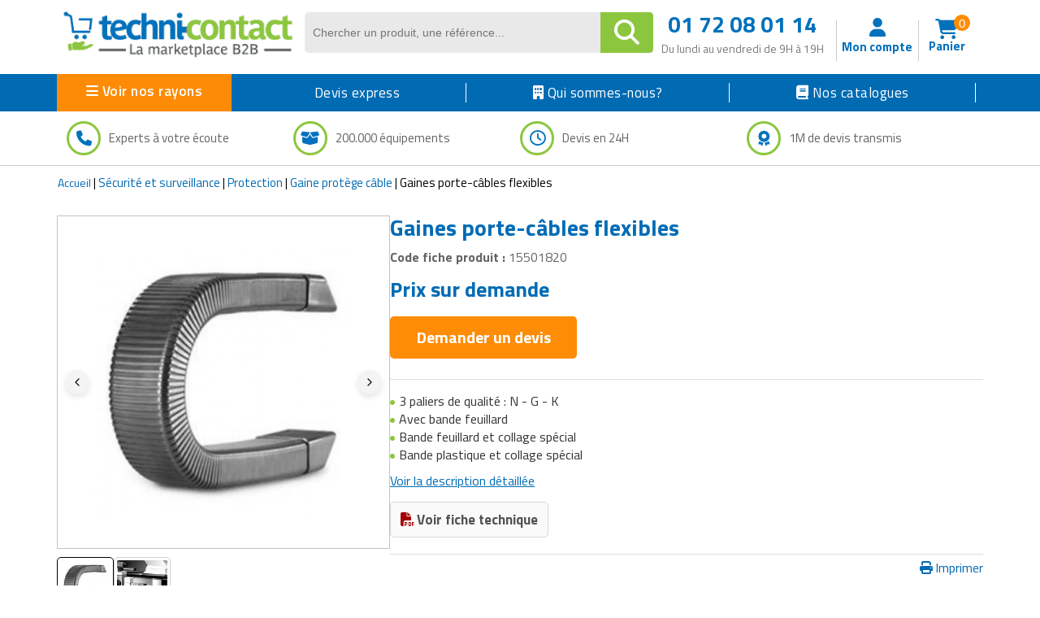

--- FILE ---
content_type: text/css
request_url: https://www.techni-contact.com/ressources/css/style-custom.css
body_size: 23815
content:
/************************************* HEADER et FAMILLES 1 e 2 ********************************/

.txt-savoir ul li a {
    /*color: #000;*/
}

.listing-fams-bloc {
    width: 100%;
}

.trust-logo div div {
    margin: 3px 0px;
}

.familleN1 {
    letter-spacing: 0.01em;
}

.floatCatTh a {
    color: #0171bc;
}

.cat-siblings {
    display: none;
}

ul.tabs-elements-li li a:hover {
    color: #0071bc;
}

.tabs-bloc {
    display: block;
}

section.tabs-familles,
.tabs-familles {
    font-size: 24px;
}

.tabs-desktop ul.tabs-elements-li {
    padding: 15px 10px;
    line-height: 27px;
    column-count: 4;
}

.tabs-tablet ul.tabs-elements-li {
    padding: 15px 10px;
    line-height: 27px;
    column-count: 3;
}

#tabs_container a.tab {
    font-size: 15px;
    text-align: left;
    /* display: block; */
    display: flex;
    align-items: center;
}

.tabs li {
    height: 46px;
}

.tab p {
    margin-bottom: 0;
    width: 70%;
}

.tabs-img {
    width: 50px;
    height: 38px;
    margin: 3px;
    overflow: hidden;
    margin-right: 9px;
    max-height: 45px;
    display: flex;
    justify-content: center;
    align-content: center;
    align-items: center;
    /* border: solid 1px #b6b6b6; */
}

ul.tabs-elements-li li a {
    color: #404040;
}

ul.tabs-elements-li li {
    font-size: 15px;
    width: 92%;
    margin-left: 22px;
    margin-right: 0 !important;
}

.tab_content {
    display: none;
}

.tab_contents_active {
    display: block;
}

.tabs-bloc {
    margin-bottom: 55px;
}

ul.tabs {
    display: flex;
    justify-content: flex-start;
    margin-bottom: 0;
    padding: 0;
    gap: 15px;
}

.tabs-desktop ul.tabs li {
    list-style: none;
    width: 24%;
    text-align: left;
    background-color: #F4F4F4;
    /* border: solid 1px #dedede; */
    /* display: flex;
    align-items: center; */
}

.compte-carts-mobile {
    margin-top: 10px;
}

.tabs-tablet ul.tabs li {
    list-style: none;
    width: 32%;
    text-align: left;
    background-color: #F4F4F4;
}

ul.tabs li a {
    color: #222222;
}

.tab_contents_container {
    background-color: #EBF7FF;
}

.tabActive {
    background: #EBF7FF !important;
    /* padding: 5px; */
    border-bottom: 52px solid #EBF9FF !important;
}

.tabActive>a {
    color: #428bca;
}

div#tabs_container {
    margin-top: 17px;
}


/**  YUP Provisoire **/

.mobile-right-flesh {
    display: block;
}

.desktop-phone-btns {
    display: flex;
    flex-direction: row;
    align-content: stretch;
    justify-content: space-between;
    align-items: flex-end;
}

.desktop-phone-cart {
    display: flex;
    flex-direction: row;
    align-content: stretch;
    justify-content: space-between;
    width: 160px;
}

.userRight {
    float: none;
    border-right: 1px solid #ccc;
    border-left: 1px solid #ccc;
}


/************************************* DEVIS EXPRESS -> Remerciement  ********************************/

#devis-express-success .page-content {
    margin-top: 30px !important;
}

#devis-express-success .success-title-express>h1 {
    margin-bottom: 35px;
}


/************************************* DEVIS EXPRESS  ********************************/

.how-works {
    position: relative;
}

.background-img-devis-express {
    background-image: url(../../images/bq-express.jpg);
    height: 700px;
    z-index: -999;
    top: -12px;
    background-size: cover;
    background-position: center center;
    width: 100vw;
    position: absolute;
    left: calc(-50vw + 100%);
    justify-content: center;
}

.txt-left-express-smartphone {
    display: none;
}

.devis-express-form .container {
    margin-top: 35px;
}

.how-works-list {
    margin-left: -10px;
    text-align: justify;
}

#devis-express .form-group i {
    position: absolute;
}

#devis-express .form-group i.fas {
    padding: 10px;
    min-width: 40px;
    background-color: #F5F5F5;
    border-radius: 10% 0 0 10%;
    border: solid 1px #ccc;
    padding-bottom: 8px;
    color: #6C6C6C;
    left: 0;
}

#devis-express input#telephone_deHead,
#devis-express input#email_deHead {
    width: 95% !important;
}

i.fas.flip {
    transform: scaleX(-1);
    border-radius: 0 10% 10% 0;
}

.devis-express-form .form-control {
    padding-left: 45px;
}

#accueil .btn-home-page>a {
    padding: 12px 30px;
}

#accueil .center.btn-home-page {
    margin: 15px;
}


/* Famille 1 */

.txt-img-cover {
    line-height: 35px;
}


/*** PAGE ACCUEIL ****/

#accueil .HomeImg {
    box-shadow: 0px 0px 4px rgb(0 0 0 / 9%);
}

#accueil .slick-track {
    margin-left: 10px;
}

#accueil .slick-prev {
    left: -30px;
}

#accueil .slick-next {
    right: -10px;
}

#accueil .container.hp-carrousel {
    margin-top: 20px;
    margin-bottom: 55px;
}

#accueil .container.hp-carrousel .mb-title-h2 {
    margin-bottom: 20px;
}

.carrousel-description {
    margin-bottom: 10px;
}

.hp-carrousel a {
    color: #0171bc;
    font-size: 17px;
    color: #1a1a1a;
}

.hp-carrousel div.slick-slide:hover a {
    color: #0171bc;
}

#accueil .container.hp-trust-section {
    margin-top: 20px;
    margin-bottom: 50px;
}

#accueil .container.hp-categories {
    margin-bottom: 55px;
}

.slick-dots li.slick-active button:before {
    opacity: .75;
    color: black;
    font-size: 9px;
    top: 1px;
}

.slick-dots li {
    margin: 0 0 !important;
}

.slick-dots {
    bottom: -15px;
}


/**************** NEW HEADER *****************/

.header-middle {
    display: none;
}

.search-btn {
    background-color: #8cc63f;
    color: #fff;
    padding: 9px;
    overflow: hidden;
    border-radius: 0px 5px 5px 0px;
    cursor: pointer;
    width: 65px;
    height: 50px;
    position: absolute;
    top: 0;
    right: 0;
}

.search-tablet .inputSearch,
.search-smartphone .inputSearch {
    float: none;
    width: 100%;
    height: 50px;
    background-color: #e9e9e9;
    border: none;
    border-radius: 5px 0px 0px 5px;
    padding: 10px;
    margin: auto;
}

.infos-contact-smartphone {
    color: #fff;
    font-size: 1.5em;
    padding: 3px 0;
}

.header.rayons-mobile span {
    font-size: 17px;
}

.pl-0 {
    padding-left: 0;
}

.pr-0 {
    padding-right: 0;
}

.d-none {
    display: none;
}

.d-flex {
    display: flex;
    flex-direction: row;
    align-content: space-between;
    justify-content: space-between;
    align-items: center;
}

.search-desktop {
    flex-grow: 3;
    position: relative;
}

.search-desktop .inputSearch {
    width: 100%;
    height: 50px;
    background-color: #e9e9e9;
    border: none;
    border-radius: 5px 0px 0px 5px;
    padding: 10px;
    margin-left: 0px;
}

.search-desktop .search-btn {
    top: 0px;
    right: 0px;
}

.account-cart-separator {
    display: block;
    width: 1px;
    height: 50px;
    background-color: #ccc;
    margin: 0 5px;
    margin-top: 10px;
}

.header-account-cart-btn-text {
    border: none;
    color: #0071bc;
    font-size: 15px;
    font-weight: bold;
	font-family: 'Titillium Web', sans-serif;
}

.rayons-mobile-btn {
    height: 50px;
    width: 70px;
}

.rayons-mobile-btn .rayons-mobile a {
    display: block;
    width: 62px;
    padding: 0px;
    position: absolute;
    cursor: pointer;
}

.rayons-mobile-btn .rayons-mobile a span {
    background: #0070bb;
    display: block;
    height: 2px;
    margin: 6px 0;
}

.cart-header-btn .counter-mobile {
    position: absolute !important;
    top: -4px;
    right: 0;
	display: flex; 
	flex-direction: row; 
	justify-content: center; 
	align-items: center;
}

.row-bloc {
    margin-top: 5px;
    margin-bottom: 15px;
}


/******************** Structure**** */

.shapF1 .picturesF1 {
    margin: auto;
}

.trust-logo div div {
    margin: 3px 0px;
}

.background-img-devis-express {
    height: 60vw;
}

#page-contact .background-img-devis-express{
    /* width: 109vw; */
}

#devis-express input {
    width: 100% !important;
}

.header-bottom .borderRightBlack {
    border-right: none;
}

.header-bottom .autherMenu {
    margin-right: 0px;
}

.header-bottom .divExp {
    margin-right: 0px;
}

.second-menu-separator {
    display: block;
    width: 1px;
    height: 24px;
    background-color: #fff;
    margin: 0 5px;
    margin-top: 0;
}

.second-menu {
    display: flex;
    justify-content: space-between;
    align-items: center;
    padding-right: 0;
}

.txt-img-cover {
    line-height: 35px;
    text-align: justify;
}

#desktopBanner,
#tabletBanner {
    margin-bottom: 25px !important;
}

.shapF1 .allRayon {
    font-size: 19px;
    font-weight: bold;
    background-color: #fe8c05;
    padding: 10px 5px;
    border-radius: 5px;
    color: #fff;
    letter-spacing: 1px;
    text-align: center;
}

.shapF1 .allRayon {
    width: 100%;
    display: block;
}

.shapF1 .allDivA {
    float: none;
    margin-right: 0;
    margin-bottom: 15px;
    width: 100%;
    margin-top: 15px;
}

.badges-hp div {
    margin: 0;
    padding: 0;
    text-align: left;
    margin-left: 9px;
}

.badges-hp {
    margin-top: 15px;
    justify-content: space-evenly;
}

.badges-hp div div.cr-fre {
    width: auto;
}

.bg-fam {
    padding: 10px;
    margin-top: 30px;
}

.shapF1 {
    border: 1px solid #cccccc;
    margin: 7px;
    margin-bottom: 15px;
    padding: 10px;
    width: 545px;
    height: 282px;
}

.cart-header-btn {
    margin-top: -2px;
}

a.others-tab-link {
    color: #0071bc !important;
    text-decoration: underline;
}

.second-menu .devis-express-menu-btn {
    padding-bottom: 1px;
}

.txtH a {
    font-weight: normal;
    font-size: 17px;
    color: #1a1a1a;
}

div.slick-slide:hover .txtH a {
    color: #0071bc;
}

.sidebarf3 #pdt-filtering {
    margin: 0;
    padding: 0;
}

.sidebarf3 #pdt-filtering ul {
    margin: 3px 8px 2px 8px;
}

.sidebarf3 #pdt-filtering ul .facetTypeInput {
    margin-left: 0;
}

.sidebarf3 #pdt-filtering .bottomLI div {
    margin-top: 3px;
}

.sidebarf3 #pdt-filtering div {
    margin: 6px 8px 2px 8px;
}

.current-criterias {
    border-bottom: solid 1px #ccc;
    padding-bottom: 0px;
    margin: 0 !important;
}

.current-criterias li {
    background-color: #F2F1EF;
    padding: 4px 8px;
    margin: 5px 7px;
    display: inline-block;
}

.current-criterias li:last-child {
    background-color: #fff;
    display: block;
    padding: 4px 8px;
    margin: 2px 7px;
}

.current-criterias li img {
    float: none !important;
}

input[type=checkbox]:checked {
    accent-color: #61a507;
}

.view-style {
    margin-left: 5px;
}

.DescFam3-footer {
    max-width: 926px;
    float: right;
    width: 100%;
}

#mobilePdtF3 {
    float: none;
    /* margin-left: 185px; */
}

.sidebarf3 {
    float: left;
    width: 185px;
	margin-top: 14px;
}

.products-bloc-f3 {
    float: right;
    padding-right: 0;
}

.float-sidebar-calc {
    width: -webkit-calc(100% - 185px);
    width: -moz-calc(100% - 185px);
    width: calc(100% - 185px);
}

.grey-block-grid:hover .grid-hover-effect {
    display: block;
}

.grey-block-grid:hover {
    box-shadow: 0px 0px 4px rgba(0, 0, 0, 0.25);
}

.grey-block-grid .grid-hover-effect {
    background-color: #fffffff2;
    position: absolute;
    bottom: 0;
    width: 100%;
    z-index: 999;
    height: 38%;
}

.grey-block-grid:hover .grid-hover-effect {
    display: flex !important;
    flex-direction: column;
    justify-content: center;
}

.grey-block-grid.bg-selected .grid-hover-effect {
    background-color: #ebf7fff2;
}

.grey-block-grid .cat3-price-grid {
    font-size: 25px;
    color: #0171bc;
    font-weight: 600;
    margin-bottom: 10px;
    line-height: 28px;
}

.grey-block-grid .btn-f3-fiche-mobile {
    display: block;
    font-size: 19px;
    font-weight: bold;
    background-color: #fe8c05;
    padding: 10px 5px;
    border-radius: 5px;
    color: #fff !important;
    letter-spacing: 1px;
    text-align: center;
}

.list-view .btn-f3-fiche-mobile {
    font-size: 19px;
    font-weight: bold;
    background-color: #fe8c05;
    padding: 10px 5px;
    border-radius: 5px;
    color: #fff !important;
    letter-spacing: 1px;
    text-align: center;
    width: 100%;
    margin: 10px 0;
}

.btn-f3-fiche-mobile a {
    color: #fff !important;
}

ul.cat3-cat-filtering li h3 {
    transition: margin-left 0.5s;
}

ul.cat3-cat-filtering li h3:hover {
    margin-left: 5px;
}

.leftFami-catalogue {
    min-height: 212px;
    height: auto !important;
}

#pdt-filtering ul:last-of-type {
    border-bottom: none !important
}

.grid-view {
    justify-content: flex-start;
}

.grid-view .empty-div {
    flex: 2;
    max-width: 8%;
    min-width: 2px;
}

.grid-view.flexHelper .empty-div {
    display: none;
}

.grid-view.flexHelper {
    justify-content: flex-start !important;
    gap: 4%;
}

.grid-view.flexHelperOther .empty-div {
    display: none;
}

.grid-view.flexHelperOther {
    justify-content: flex-start !important;
}

.countPdt .current-criterias {
    display: none;
}

#page-catalogue .right_img_cata {
    width: 366px;
    margin-right: 0;
    float: left;
}

#page-catalogue .title-edition {
    width: calc(100% - 390px);
    margin-left: 390px;
}

#page-catalogue .presentation-catalogue {
    width: calc(100% - 390px);
    margin-left: 390px;
}

#page-catalogue .catalogue-btns {
    width: calc(100% - 390px);
    margin-left: 390px;
}

#page-catalogue .margin-catalogue-industries {
    margin-top: 35px !important;
}

#page-contact .captcha-contact{
display: flex;
flex-wrap: nowrap;
flex-direction: row;
align-content: center;
justify-content: flex-start;
align-items: center;
margin-top: 18px;
}
#page-contact .capform{
display: flex;
flex-direction: row;
flex-wrap: nowrap;
align-content: center;
justify-content: flex-start;
align-items: center;
gap: 12px;
}
#page-contact .capimage{
display: block;
width: 5px;
height: 14px;"
}
#page-contact .capval{
width: 100px !important;height: 30px;border: 1px solid #ccc;border-radius: 5px;
}
#product-page .msgbox{
	top: -56px;
    width: 150px;
    background-color: white;
    color: #000;
    text-align: center;
    border-radius: 6px;
    padding: 5px 0;
    position: absolute;
    z-index: 1;
    left: 10px;
    margin-left: -60px;
    box-shadow: -1px -1px 6px 0px #737373;
}

#product-page .msgbox::after {
  content: "";
  position: absolute;
  top: 50px;;
  left: 50%;
  margin-left: -5px;
  border-width: 5px;
  border-style: solid;
  border-color: white transparent transparent transparent;
}
#panier-page .msgbox{
    width: 150px;
    background-color: white;
    color: #000;
    text-align: center;
    border-radius: 6px;
    padding: 5px 0;
    position: absolute;
    z-index: 1;
	top: -58px;
    left: 30px;
    margin-left: -60px;
    box-shadow: -1px -1px 6px 0px #737373;
}

#panier-page .msgbox::after {
  content: "";
  position: absolute;
  top: 56px;
  left: 50%;
  margin-left: -5px;
  border-width: 5px;
  border-style: solid;
  border-color: white transparent transparent transparent;
}

.product-page-supplier-products{
    display: flex;
    flex-direction: column;
    flex-wrap: nowrap;
    align-items: center;
    gap: 85px;
}
.logoAdver-fiche-pdt-bottom {
    display: block;
}

.containerBottom .product-list-picture {
    width: 110px;
    height: 100px;
    margin-bottom: 0px;
}

.containerBottom .product-list-infos h5 {
    font-size: 17px;
}

#confirmation-devis .instructions-steps {
    display: flex;
    width: 100%;
    flex-direction: row;
    flex-wrap: nowrap;
    align-items: stretch;
    justify-content: space-between;
    text-align: center;
    gap: 15px;
}
#confirmation-devis .step-element {
    background-color: #F0F9FF;
    flex: 1;
    position: relative;
    font-size: 21px;
    color: #5D5D5D;
    padding: 0 15px;
    padding-bottom: 25px;
    display: flex;
    flex-direction: column;
    align-items: center;
}
#confirmation-devis .instructions-intro {
    font-size: 21px;
    color: #5D5D5D;
    font-weight: bold;
    text-align: center;
    max-width: 70%;
    margin: auto;
    margin-bottom: 75px;
    margin-top: -25px;

}
#confirmation-devis .post-instructions {
    font-size: 21px;
    color: #5D5D5D;
    margin: auto;
    margin-top: 30px;
    max-width: 70%;
    text-align: center;
    margin-bottom: 30px;

}
#confirmation-devis .step-title {
    font-size: 21px;
    color: #5D5D5D;
    font-weight: bold;
    margin-top: 55px;
}
#confirmation-devis .step-number {
    color: #8cc63f;
    font-weight: bold;
    position: absolute;
    top: 0;
    left: 50%;
    transform: translate(-50%, -50%);
    background-color: #f0f9ff;
    border: solid 3px #006bb3;
    border-radius: 50%;
    width: 90px;
    height: 90px;
    display: flex;
    align-items: center;
    justify-content: center;
    font-size: 50px;
}
#confirmation-devis .step-btn {
    width: 100%;
    max-width: 395px;
    margin: auto;
    margin-top: 5px;
    padding: 10px 5px;
    border-radius: 5px;
    background: #FF8C05;
    font-size: 25px;
    font-family: "Titillium Web", Arial, sans-serif;
    font-weight: 600;
    color: white;
    cursor: pointer;
    margin-top: 25px;
    margin-bottom: 25px;
    display: inline-block;
}
#confirmation-devis .steps-mobile-separator{
    display: none;
}

#confirmation-devis .user-account-btn {
    width: 100%;
    max-width: 395px;
    margin: auto;
    margin-top: 5px;
    padding: 10px 5px;
    border-radius: 5px;
    background: #FF8C05;
    font-size: 25px;
    font-family: "Titillium Web", Arial, sans-serif;
    font-weight: 600;
    color: white;
    cursor: pointer;
    margin-top: 10px;
    margin-bottom: 10px;
    display: inline-block;
}
#confirmation-devis .steps-separator{
    width: 1px;
    height: auto;
    display: block;
    border-right: 1px dashed #B4B4B4;
}
#confirmation-devis .step-explication{
    text-align: left;
    font-size: 20px;
}
#confirmation-devis .virement-data {
    border: dashed 1px #b4b4b4;
    margin: 15px 0;
    padding: 15px;
    display: flex;
    flex-direction: column;
    gap: 10px;
    width: 100%;
}
#confirmation-devis .instructions-separator {
    width: 90%;
    height: 1px;
    border: solid 1px #f3f3f3;
    margin: auto;
    margin-bottom: 30px;
}
#confirmation-devis .canal-separator {
    width: 50%;
    height: 1px;
    border: solid 1px #B4B4B4;
}
#confirmation-devis .canal-choice {
    display: flex;
    flex-direction: row;
    align-items: center;
    gap: 10px;
    width: 90%;
    font-size: 20px;
    color: #4A4A49;
    font-weight: 600;   
}
#confirmation-devis .mail-canal i,#confirmation-devis .fax-canal i {
    color: #8cc63f;
    margin-right: 3px;
}
#confirmation-devis .canal-type {
    display: flex;
    flex-direction: column;
    align-items: center;
    gap: 15px;
    flex: 5;
}
#confirmation-devis .canal-type.mandat {
    flex: 3;
}
#confirmation-devis .mandat-fields {
    width: 100%;
    display: flex;
    flex-direction: column;
    align-items: flex-start;
    gap: 8px;
    margin-top: 10px;
    font-size: 19px;
    margin-left: 13px;
}
#confirmation-devis .mandat-fields i{
    color: #8cc63f;
}
#confirmation-devis .canal-arrow-down {
    flex: 2;
    display: flex;
    align-items: center;
    color: #B4B4B4;
    font-size: 30px;
}

#confirmation-devis .support-bloc-commande {
    font-size: 23px;
    width: 50%;
    color: #5D5D5D;
}
#commande-paiement-error .error-symbole {
    font-size: 45px;
    color: #FF8C05;
    padding: 5px;
    border-radius: 50%;
    border: solid 3px #FF8C05;
    width: 85px;
    margin: auto;
    height: 85px;
    display: flex;
    justify-content: center;
    align-items: center;
    font-weight: 600;
    margin-top: 25px;
} 
#commande-paiement-error .title-confirmation-text {
    font-weight: bold;
    color: #006bb3;
    font-size: 36px;
    margin-bottom: 10px;
    margin-top: 10px;
}
#commande-paiement-error .error-redirection-msg {
    font-size: 21px;
    color: #5D5D5D;
    margin: auto;
    max-width: 740px;
    text-align: center;
    width: 90%;
}
#commande-paiement-error .error-subtitle {
    font-size: 21px;
    color: #5D5D5D;
    margin: auto;
    max-width: 70%;
    text-align: center;
}
#commande-paiement-error .error-type-value {
    background-color: #F0F9FF;
    display: inline-block;
    font-size: 23px;
    font-weight: bold;
    padding: 24px 45px;
    color: #5D5D5D;
}
#commande-paiement-error .error-type {
    text-align: center;
    margin: 25px;
}
#commande-paiement-error .retry-bloc {
    text-align: center;
    margin: 25px;
    margin-top: 5px;
}
#commande-paiement-error .paiement-retry-btn {
    width: 100%;
    max-width: 450px;
    margin: auto;
    margin-top: 5px;
    padding: 10px 5px;
    border-radius: 5px;
    background: #FF8C05;
    font-size: 25px;
    font-family: "Titillium Web", Arial, sans-serif;
    font-weight: 600;
    color: white;
    cursor: pointer;
    margin-top: 25px;
    margin-bottom: 25px;
    display: inline-block;
    border: none;
}

#commande-paiement-error .paiement-badge {
    font-size: 18px;
    border: 1px solid #C6C6C6;
    border-radius: 14px;
    margin: auto;
    width: 100%;
    padding: 20px 19px;
    margin-bottom: 70px;
    height: auto;
    position: relative;
    margin-top: 5px;
    background-color: #fff;
    max-width: 450px;
}
#commande-paiement-error .paiement-badge span {
    text-transform: uppercase;
    position: absolute;
    top: -10px;
    padding: 0 15px;
    width: 70%;
    text-align: center;
    left: 50%;
    transform: translate(-50%, 50%);
    background-color: #fff;
}

#commande-paiement-error .displayPay {
    display: flex;
    justify-content: center;
    align-items: center;
    margin-bottom: 5px;
    margin-top: 10px;
    gap: 25px;
}

#commande-paiement-error .error-redirection-msg .highlight-text {
    font-weight: bold;
    color: #006bb3;
}
#commande-paiement-error  a:link, #confirmation-devis  a:link { 
    text-decoration: none; 
  } 
  #commande-paiement-error  a:visited, #confirmation-devis  a:visited { 
    text-decoration: none; 
  } 
  #commande-paiement-error  a:hover, #confirmation-devis  a:hover { 
    text-decoration: none; 
  } 
  #commande-paiement-error  a:active, #confirmation-devis  a:active { 
    text-decoration: none; 
  }

#page-paiement .amount-color {
    color: #0171bc;
    margin-bottom: 5px;
}
#page-paiement .paiement-content {
    display: flex;
    flex-direction: row;
    gap: 10px;
}
#page-paiement .page-text {
    font-size: 20px;
}
#page-paiement .paiement-bloc-form, #page-paiement .paiement-bloc-details{
    flex: 2;
}
#page-paiement .form-paiement-bloc .pay-form-header {
    background-color: #0171bc;
    border-radius: 5px 5px 0 0;
    color: #fff;
    text-align: center;
    font-size: 24px;
    padding: 5px 20px;
    font-weight: 600;
}
#page-paiement .paiement-badge {
    font-size: 18px;
    border: 1px solid #C6C6C6;
    border-radius: 14px;
    margin: auto;
    width: 350px;
    padding: 20px 19px;
    margin-bottom: 15px;
    height: 85px;
    position: relative;
    margin-top: 35px;
    max-width: 100%;
    background-color: #fff;
}

#page-paiement .form-paiement-bloc  {
    width: 100%;
    box-shadow: 0px 0px 5px rgba(0, 0, 0, 0.2);
}

#page-paiement .form-paiement-bloc form{
    margin: unset;
    border: solid #D9D9D9 1px;
    border-radius: 0px 0px 5px 5px;
    background-color: #FAFAFA;
    box-shadow: unset;
}

#page-paiement .paiement-content-bloc {
    background-color: #fff;
}


#page-paiement .paiement-content {
    border-bottom: unset;
}

#page-paiement #modal {
    top: 490px;
    left: 36%;
}

#page-paiement .arrow-paiement {
    min-width: 60px;
    display: flex;
    flex-direction: row;
    align-items: flex-start;
}
#page-paiement .arrow-bottom {
    display: none;
}
#page-paiement .arrow-right {
    width: 54px;
    height: 74px;
    margin-top: 165px;
}
#page-paiement .arrow-paiement svg path {
    stroke: #fff;
    stroke-width: 60px;
}
#page-paiement {
    margin-top: 45px;
}
#page-paiement .paiement-comment {
    margin-top: 30px;
}
#page-paiement .paiement-comment .comment-details {
    clear: both;
}
#page-paiement .montant-bloc {
    text-align: center;
    margin-top: 25px;
}
#page-paiement .montant-bloc-vlaue {
    font-size: 30px;
    font-weight: 600;
    color: #0171bc;
}
#page-paiement .montant-bloc-title {
    color: #333332;
    font-size: 25px;
    font-weight: bold;
    text-align: center;
    margin-bottom: 5px;
}
#page-paiement .ht-amount {
    font-size: 25px;
    font-weight: 600;
    color: #817473;
}
#page-paiement .page-title {
    margin-bottom: 25px;
}

#page-paiement-confirmation .confirmation-msg{
    font-size: 21px;
    color: #5D5D5D;
    font-weight: normal;
    text-align: center;
    max-width: 70%;
    margin: auto;
    margin-bottom: 75px;
    margin-top: -25px;
    line-height: 35px;
}
#page-paiement-confirmation .confirmation-msg-end {
    margin-top: 5px;
}

.compte-carts-mobile {
    overflow: visible;
}

.cart-hover-view {
    display: none;
    position: absolute;
    background-color: #fff;
    width: 400px;
    max-width: 90vw;
    top: 45px;
    right: -10px;
    z-index: 999;
    box-shadow: #cbcbcb 0px 5px 11px 4px;
    padding: 0px 7px;
    padding-left: 0;
}

.cart-hover-view .cart-inner-content {
    display: block;
    background-color: #fff;
    width: 100%;
    top: 45px;
    right: -10px;
    max-height: 70vh;
    overflow-y: auto;
    margin-top: 5px;
    margin-bottom: 10px;
}

.cart-hover-view .cart-hover-view-content {
    height: 100%;
    position: relative;
    padding: 0 10px;
    display: flex;
    flex-direction: column;
}

.cart-hover-view .sidebar-only {
    position: sticky;
    top: 0;
    z-index: 999;
    display: none;
}

.cart-hover-view .mousehover-only {
    display: flex;
}

.cart-hover-view .product-description li::marker {
    color: #8cc63f;
}

/*.cart-header-btn:hover .cart-hover-view {
    display: block;
}*/

.cart-hover-view .cart-view-header {
    position: static;
    top: 0;
}

.cart-hover-view .close-cart-view {
    display: none;
}

.cart-hover-view .cart-view-body {
    height: auto;
}

.cart-hover-view .cart-view-header {
    flex-direction: row;
    justify-content: space-between;
    font-size: 21px;
    font-weight: bold;
    background-color: #fff;
    color: #0171bc;
    padding: 10px 10px;
    border-bottom: solid #dfdfdf 1px;
}
.cart-hover-view input[disabled] {
    cursor: default;
    background-color: #f3f3f3;
    border: 1px solid #9d9d9d;
    color: #6f6f6f;
}

.cart-hover-view .cart-view-body {
    height: auto;
}

.cart-hover-view .cart-view-body .products-in-cart {
    padding: 0 10px;
    padding-bottom: 5px;
}

.cart-hover-view .cart-view-body .product-item {
    display: flex;
    flex-direction: row;
    justify-content: space-between;
    align-items: flex-start;
    gap: 5px;
    border-bottom: solid 1px #d1d0d0;
    padding: 15px 0px;
}

.cart-hover-view .product-item .product-img {
    width: 75px;
    min-width: 75px;
    overflow: hidden;
    height: 75px;
    display: flex;
    justify-content: center;
    align-items: center;
    border: solid 1px #e3e1e1;
    padding: 1px;
}

.cart-hover-view .product-item .product-img img {
    max-width: 100%;
    max-height: 100%;
}

.cart-hover-view .cart-view-body .product-details {
    margin-top: 0;
    flex: 2;
    margin-bottom: unset;
    overflow: hidden;
    text-align: left;
    margin-left: 5px;
}

.cart-hover-view .cart-view-body .product-details .show-more {
    color: #006bb3;
    text-decoration: underline;
    cursor: pointer;
}

.cart-hover-view .product-details .product-title {
    font-size: 16px;
    color: #000;
    margin-top: 0px; /*-5px*/
    line-height: 21px;
}

.cart-hover-view .product-details .product-description {
    padding-left: 18px;
}

.cart-hover-view .product-item li.option {
    color: #585858;
    font-size: 13px;
}

.cart-hover-view .cart-view-body .product-actions {
    display: flex !important;
    flex-direction: row;
    justify-content: space-between;
    align-items: flex-start;
    gap: 15px;
}

.cart-hover-view .product-details .product-price {
    font-weight: bold;
    font-size: 16px;
    flex: 2;
    text-align: right;
}

.cart-hover-view .product-details .remove-product-cart {
    color: #7C7C7C;
    font-size: 20px;
    cursor: pointer;
    line-height: 20px;
}

.cart-hover-view .cart-view-footer {
    display: flex;
    flex-direction: column;
    flex-wrap: wrap;
    width: 98%;
    margin: auto;
    position: sticky;
    bottom: -1px;
    background-color: #fff;
    padding-top: 15px;
    flex: 2;
    justify-content: space-between;
    max-height: 90%;
}

.cart-hover-view .cart-view-footer-btns {
    display: flex;
    flex-direction: row;
    justify-content: space-between;
    align-items: center;
}

.cart-hover-view .sub-total-content {
    display: flex;
    flex-direction: column;
    justify-content: space-between;
    align-items: center;
    width: 100%;
    background-color: #f1f1f1;
    color: #0d0d0d;
    padding: 5px 20px;
}

.cart-hover-view .ttl-ht {
    display: flex;
    justify-content: center;
    flex-direction: row;
    flex-wrap: nowrap;
    gap: 20px;
}

.cart-hover-view .ttl-ttc {
    font-weight: normal;
    font-size: 15px;
}

.cart-hover-view .sub-total-cart {
    display: flex;
    flex-direction: row;
    justify-content: space-between;
    font-size: 18px;
    font-weight: bold;
    background-color: #fff;
    padding: 10px 0;
    width: 100%;
    margin-left: auto;
    margin-right: auto;
}

.cart-hover-view .cart-hover-btn {
    margin: 0;
    margin-left: auto;
    margin-right: auto;
    width: 100%;
}

.cart-hover-view .select-quantity {
    display: block;
    font-size: 14px;
    padding: 3px 3px;
}

.cart-hover-view .manual-quantity {
    display: none;
    gap: 5px;
    flex-direction: row;
    width: 100px;
    align-items: flex-start;
	flex-direction: column !important;
}

.cart-hover-view .empty-quantity-error{
    display: none;
    color: #ff0000;
    font-size: 14px;
}

.cart-hover-view .manual-quantity .qte-actions{
    display: flex;
    align-items: center;
    gap: 5px;
    flex-direction: column;
}

.cart-hover-view .btn-recalculate-price-in-cart {
    background-color: #f67f00;
    color: #fff;
    border-radius: 5px;
    cursor: pointer;
    font-size: 14px;
    text-align: center;
    padding: 5px 7px;
    white-space: nowrap;
    display: inline-block;
}

.cart-hover-view .edit-quantity{
    color: #ff8c05;
    font-size: 15px;
    display: none;
    padding: 3px 5px;
    cursor: pointer;
    font-weight: bold;
}
.cart-hover-view .cancel-edit-quantity{
    color: #ff8c05;
    font-size: 15px;
    cursor: pointer;
    font-weight: bold;
}

.cart-hover-view .manual-quantity input {
    width: 55px;
    padding: 4px 5px;
    padding-right: 0;
    border-radius: 4px;
}

.cart-hover-view .cart-inner-content::-webkit-scrollbar {
    width: 13px;
}

.cart-hover-view .cart-inner-content::-webkit-scrollbar-track {
    background: #f1f1f1;
}

.cart-hover-view .cart-inner-content::-webkit-scrollbar-thumb {
    background: #bababa;
    border-radius: 5px;
    border-top: solid #ffffff 2px;
    border-bottom: solid #ffffff 2px;
}

.cart-hover-view .cart-inner-content::-webkit-scrollbar-thumb:hover {
    background: #848484;
    cursor: pointer;
}

.cart-hover-view .cart-inner-content::-webkit-scrollbar-button:single-button {
    background-color: #f1f1f1;
    display: block;
    border-style: solid;
    height: 13px;
    width: 13px;
}

.cart-hover-view .cart-inner-content::-webkit-scrollbar-button:single-button:vertical:decrement {
    border-width: 0 7px 7px 7px;
    border-color: transparent transparent #878787 transparent;
}

.cart-hover-view .cart-inner-content::-webkit-scrollbar-button:single-button:vertical:decrement:hover {
    border-color: transparent transparent #646464 transparent;
    cursor: pointer;
}

.cart-hover-view .cart-inner-content::-webkit-scrollbar-button:single-button:vertical:increment {
    border-width: 7px 7px 0 7px;
    border-color: #878787 transparent transparent transparent;
}

.cart-hover-view .cart-inner-content::-webkit-scrollbar-button:vertical:single-button:increment:hover {
    border-color: #646464 transparent transparent transparent;
    cursor: pointer;
}

.cart-hover-view .cart-inner-content::-webkit-scrollbar {
    margin-right: 5px;
}

/* #about-us-page>div{
    margin-bottom: 35px;
} */
.brand-name {
    display: inline-block;
}
#about-us-page .mission{
    color: #0071bc;
    font-weight: bold;
    font-size: 34px;
    padding-right: 410px;
    line-height: 50px;
    margin-top: 50px;
}
#about-us-page .mission-explication{
    padding-right: 410px;
    font-size: 22px;
    line-height: 35px;
    color: #434343;
}
#about-us-page .main-mission-banner{
    background-color: #F5F5F5;
    margin-bottom: 40px;
    
}
#about-us-page .main-mission{
    position: relative;
    min-height: 310px;
}
#about-us-page .img-pro-mission {
    position: absolute;
    right: 170px;
    bottom: 0;
}
#about-us-page .missions-task {
    display: flex;
    justify-content: space-between;
    flex-direction: row;
}
#about-us-page .avantages-part1 .avantages-element .element .text-part2 {
    display: block;
}

#about-us-page .missions-task>div {
    flex: 2;
    text-align: center;
    display: flex;
    flex-direction: column;
    align-items: center;
    font-size: 22px;
}
#about-us-page .missions-task .part1 {
    width: 70%;
    border-bottom: solid 1px #DCDCDC;
    padding-bottom: 15px;
    margin-bottom: 10px;
}
#about-us-page .photo-professionnels {
    margin-top: 55px;
    margin-bottom: 55px;
}
#about-us-page .horizontal-separator {
    width: 100%;
    height: 1px;
    background-color: #cacaca;
    max-width: 620px;
    margin: auto;
    margin-bottom: 20px;
}
#about-us-page .missions-task i{
    color: #8CC63F;
    font-size: 50px;
}
#about-us-page .missions-task .part2 .text-part2 {
    display: block;
}
#about-us-page .btn-cta{
    background-color: #FF8C05 !important;
    color: #fff;
    font-size: 24px;
    border-radius: 5px;
    font-weight: bold;
    margin: auto;
    width: 80%;
    max-width: 470px;
    text-align: center;
    display: block;
    padding: 10px 15px;
    word-wrap: break-word;
    cursor: pointer;
    margin-top: 35px;
    margin-bottom: 35px;
}

#about-us-page .title-level-1 {
    color: #0071bc;
    font-weight: bold;
    font-size: 30px;
    text-align: center;
    line-height: 45px;
}
#about-us-page .title-level-2 {
    color: #0071bc;
    font-size: 28px;
    text-align: center;
    margin-bottom: 25px;
    line-height: 36px;
}
#about-us-page .subtitle {
    font-size: 20px;
}
#about-us-page .chiffres-cles-bloc{
    background-color: #F5F5F5;
    padding: 10px 0;
    padding-bottom: 20px;
    border-bottom: solid 3px #8CC63F;
    border-top: solid 3px #8CC63F;
    margin-bottom: 50px;
}
#about-us-page .chiffres-cles {
    display: flex;
    justify-content: space-between;
    flex-direction: row;
}
#about-us-page .container.chiffres-cles>div {
    flex: 2;
    text-align: center;
    display: flex;
    flex-direction: column;
    align-items: center;
}
#about-us-page .container.chiffres-cles>div>.part1 {
    color: #0071bc;
    font-weight: bold;
    font-size: 50px;
}
#about-us-page .container.chiffres-cles>div>.part2 {
    font-size: 22px;
    color: #434343;
}
#about-us-page .recherche-equip-bloc{
    background-color: #F5F5F5;
    margin-top: 85px;
}
#about-us-page .avantages-part1 .avantages-element {
    display: flex;
    justify-content: space-between;
    flex-direction: row;
    margin-top: 40px;
}
#about-us-page .avantages-part1 .avantages-element i {
    color: #8CC63F;
    font-size: 70px;
}
#about-us-page .avantages-part2 .avantages-element {
    display: flex;
    justify-content: center;
    flex-direction: row;
    margin: 30px 5px;
}
#about-us-page .avantages-part2 .group-part {
    display: flex;
    flex-direction: row;
    justify-content: space-evenly;
    width: 50%;
}
#about-us-page .avantages-part1 .avantages-element .element {
    display: flex;
    flex-direction: column;
    align-items: center;
    width: 30%;
}
#about-us-page .avantages-part1 .avantages-element .separator span {
    background-color: #CACACA;
    display: flex;
    align-items: center;
    justify-content: center;
    border-radius: 50%;
    width: 40px;
    height: 40px;
    top: 35%;
    left: 50%;
    transform: translate(-50%, -50%);
    position: absolute;
}
#about-us-page .avantages-part1 .avantages-element .separator {
    position: relative;
    width: 2px;
    background-color: #CACACA;
    align-self: stretch;
}
#about-us-page .avantages-part1 .avantages-element .separator i {
    font-size: 22px;
    color: #fff;
    position: absolute;
}
#about-us-page .avantages-part2 .avantages-element .group-part-content {
    margin: 0px 25px;
    width: 50%;
}

#about-us-page .photo-professionnels .img-professionnels-full {
    width: 100%;
}
#about-us-page .photo-professionnels .img-professionnels-half {
    display: none;
}
#about-us-page .avantages-part1 .part3 {
    font-size: 20px;
    text-align: center;
    margin: 10px 25px;
}
#about-us-page .avantages-part1 .part2 {
    height: 65px;
    width: 100%;
    text-align: center;
    display: flex;
    align-items: center;
    justify-content: center;
    margin: 15px 0;
}
#about-us-page .avantages-part1 .part1 {
    font-size: 22px;
    text-align: center;
}
#about-us-page .avantages-part2 .part2 {
    font-size: 22px;
    text-align: center;
}
#about-us-page .avantages-part2 .part1 {
    text-align: center;
    height: 105px;
    display: flex;
    align-items: center;
    justify-content: center;
}
#about-us-page .accroche {
    font-size: 25px;
    color: #747474;
    font-style: italic;
    width: 100%;
    max-width: 780px;
    line-height: 45px;
    margin-top: 35px;
    margin-bottom: 75px;
}
#about-us-page .avantages-part2 {
    margin-top: 35px;
    margin-bottom: 5px;
}
#about-us-page .about-tc-content {
    display: flex;
    align-items: center;
    flex-direction: row;
    justify-content: space-evenly;
}
#about-us-page .about-tc-content>div {
    flex: 2;
}

#about-us-page .about-tc-content .img-france-tc {
    max-width: 450px;
    margin-right: 35px;
}
#about-us-page .img-france-tc-bloc {
    display: flex;
    justify-content: flex-end;
} 

#about-us-page  p {
    font-size: 20px;
    line-height: 34px;
    text-align: center;
}
#about-us-page p.two-cols {
    width: 100%;
    max-width: 440px;
}
#about-us-page .website-channel,
#about-us-page .catalogues-channel ,
#about-us-page .categories-presentation ,
#about-us-page .products-presentation {
    display: flex;
    align-items: center;
    flex-direction: row;
    justify-content: space-evenly;
    margin: 0 40px;
    margin-bottom: 40px;
}
#about-us-page .website-channel>div,
#about-us-page .catalogues-channel>div,
#about-us-page .categories-presentation>div,
#about-us-page .products-presentation>div {
    flex: 2;
    display: flex;
    flex-direction: column;
    align-items: center;
}
#about-us-page .techni-contact-channels p {
    font-size: 20px;
    line-height: 34px;
    text-align: center;
}
#about-us-page .categories-presentation {
    margin-top: 45px;
}
#about-us-page .trust-logos {
    margin-top: 35px;
}
#about-us-page .logos-partenaires {
    display: flex;
    flex-wrap: wrap;
    justify-content: center;
    column-gap: 85px;
    margin: 15px 0;
    margin-bottom: 55px;
}
#about-us-page .logo-partenaire {
    width: 125px;
    height: 125px;
    display: flex;
    justify-content: center;
    flex-direction: row;
    align-items: center;
    filter: grayscale(1.0);
    transition: filter 0.1s ease-in-out;
}
#about-us-page .logo-partenaire:hover {
    filter: grayscale(0);
}
#about-us-page .about-techni-contact {
    margin-bottom: 70px;
}
#about-us-page .logo-partenaire img{
    max-width: 100%;
    max-height: 100%;
}
#about-us-page .services {
    background-color: #F5F5F5;
    min-height: 327px;
    position: relative;
}
#about-us-page .exposition-produits-service {
    margin-top: 110px;
    margin-bottom: 40px;
}
#about-us-page .recherche-equip-service .text-bloc{
    padding-left: 520px;
    text-align: left;
}
#about-us-page .website-channel {
    margin-top: 25px !important;
    margin-bottom: 35px !important;
}

#about-us-page .exposition-produits-service .text-bloc{
    padding-right: 460px;
    text-align: left;
    padding-left: 25px;
}
#about-us-page .recherche-equip-service .img-bloc{
    position: absolute;
    left: 80px;
    bottom: 0;
    border-bottom: solid 4px #8CC63F;
    padding: 0 25px;
}
#about-us-page .exposition-produits-service .img-bloc{
    position: absolute;
    right: 80px;
    bottom: 0;
    border-bottom: solid 4px #8CC63F;
    padding: 0 25px;
}
#about-us-page .services .title-service{
    color: #0071bc;
    font-weight: bold;
    font-size: 30px;
    text-align: left;
    margin-top: 30px;
    line-height: 45px;
}
#about-us-page .service-explication {
    font-size: 22px;
    line-height: 35px;
}
#about-us-page .services .btn-cta {
    max-width: 370px;
    margin-left: 0;
}
#about-us-page .faq {
    margin-top: 65px;
}
#about-us-page .faq .accordions {
    margin-top: 30px;
}
#about-us-page .faq p {
    text-align: left;
}
#about-us-page .exposition-produits-service .btn-cta{
    margin-left: unset;
    margin: auto;
    margin-top: 25px;
    max-width: 225px;
    margin-bottom: 30px;
}

#about-us-page .categories-tc {
    outline: #ffffff 5px solid;
    outline-offset: -6px;
    border: solid 2px #cacaca;
}
#about-us-page .row-2cols img {
    max-width: 100%;
    max-height: 100%;
}
#about-us-page .avantages-part2 .avantages-element .v-flex-separator {
    display: none;
}
#about-us-page .services .img-bloc img{
    max-width: 100%;
    max-height: 100%;
}
#about-us-page .btn-cta:hover {
    background-color: #ff961a !important;
}
.catalogues-channel.two-catalogues{
    align-items: stretch !important;
}
.img-v2{
    position: relative;
}
.img-v2 img{
    position: absolute;
    border: solid 1px #c9c9c9;
    top: 50%;
    left: 50%;
    transform: translate(-50%, -50%);
    width: 210px;
}
.img-v2 .img-1{
    box-shadow: -4px 4px 4px 0px #d5d5d5d4;
    z-index: 50;
    left: calc(50% - 200px);
    transform: translateY(-50%) rotate(-25deg);


}
.img-v2 .img-2{
    box-shadow: 4px 4px 4px 0px #d5d5d5d4;
    z-index: 49;
    left: calc(50% + -20px);
    transform: translateY(-50%) rotate(25deg);
}

.green-logo {
    color: #8CC63F;
}
.blue-logo {
    color: #0171bc;
}
#demande-devis-form .title-demande-devis h1 {
    font-weight: bold;
    font-size: 35px;
    line-height: 44px;
    margin: 12px 0;
}
#demande-devis-form .title-demande-devis-bloc {
    max-width: 585px;
    width: 50%;
    display: flex;
    align-items: center;
    justify-content: space-between;
    padding-right: 15px;
}
#demande-devis-form .title-part2, #demande-devis-form .theme-title-part2 {
    display: block;
}
#demande-devis-form .footer-tag-part2 {
    display: block;
}

#demande-devis-form .arrow-title {
    min-width: 60px;
    display: flex;
    flex-direction: row;
    align-items: flex-start;
}

#demande-devis-form .arrow-right {
    width: 54px;
    height: 74px;
    margin-bottom: 12px;
}
#demande-devis-form .support-phone a{
    color: #0171bc;
    font-size: 30px;
    font-weight: bold;
    text-align: center;
    margin-top: 30px;
}
#demande-devis-form .arrow-title svg path {
    stroke: #e8e8e8;
    stroke-width: 50px;
}
#demande-devis-form .form-control {
    padding-left: 45px;
}
#demande-devis-form .title-demande-devis {
    padding: 2px 0;
    margin-bottom: 25px;
    margin-top: 50px;
    background-color: #E8E8E8;
    width: 100%;
    z-index: -1;
}
#demande-devis-form .form-part {
    width: 50%;
    float: right;
    margin-top: -245px;
    margin-bottom: 35px;
}
#demande-devis-form .demande-devis-part2 {
    clear: both;
}
#demande-devis-form .form-group i.fas {
    padding: 10px;
    min-width: 40px;
    background-color: #F5F5F5;
    border-radius: 10% 0 0 10%;
    border: solid 1px #ccc;
    padding-bottom: 8px;
    color: #6C6C6C;
    left: 0;
    position: absolute;
}
#demande-devis-form .form-group-parent {
    padding: 0;
}
#demande-devis-form .form-group {
    display: flex;
    flex-direction: row;
    justify-content: space-between;
}
#demande-devis-form .inputtextarea-bloc {
    display: flex;
    justify-content: space-between;
}

#demande-devis-form #inputemail,
#demande-devis-form #inputtel,
#demande-devis-form #inputsocieteName,
#demande-devis-form #inputfirstname,
#demande-devis-form #inputcodePostal,
#demande-devis-form #inputpays {
    width: 100%;
}
#demande-devis-form #inputtextarea{
    width: 100%;
}
#demande-devis-form #submitForm {
    width: 100%;
    margin: auto;
    margin-top: 20px;
    margin-bottom: 20px;
    font-family: 'Titillium Web', sans-serif;
}
#demande-devis-form #submitForm:hover {
    background-color: #ff961a  !important;
}
#demande-devis-form .left-request-form-bloc {
    width: 50%;
    float: left;
}
#demande-devis-form .pictureB-parent,
#demande-devis-form .theme-title,
#demande-devis-form .fam-img-bloc,
#demande-devis-form .support-phone {
    max-width: 585px;
    margin-left: auto;
}
#demande-devis-form .form-title {
    font-size: 23px;
    font-weight: bold;
    color: #6C6C6C;
}
#demande-devis-form .form-title-product {
    font-size: 23px;
    font-weight: bold;
    color: #0171bc;
}
#demande-devis-form .form-title-bloc {
    background-color: #F5F5F5;
    padding: 10px 0;
}
#demande-devis-form .leadForm {
    padding: 0;
    max-width: 585px;
}
#demande-devis-form #submitForm {
    display: flex;
    align-items: center;
    justify-content: center;
    padding: 8px 5px;
}
#demande-devis-form .sepr-hr {
    border-bottom: 1px solid #D9D9D9;
    margin-bottom: 10px;
    width: 250px;
    margin-left: auto;
    margin-right: auto;
    margin-top: 10px;
}
#demande-devis-form #submitForm svg {
    width: 25px;
    margin-left: 5px;
}
#demande-devis-form #lead_form {
    padding: 15px;
    padding-bottom: 5px;
    padding-right: 15px;
}
#demande-devis-form .usertype-choice {
    font-size: 16px;
    color: #6C6C6C;
    font-weight: normal;
    display: flex;
    flex-direction: row;
    justify-content: flex-start;
    flex-wrap: wrap;
    align-items: stretch;
    margin-top: 10px;
}
#demande-devis-form .usertype-choice .form-check {
    display: flex;
    gap: 5px;
}
#demande-devis-form .usertype-choice input[type="radio"] {
    margin-left: 15px;
    width: 20px;
    height: 20px;
    margin-top: 0;
}
#demande-devis-form .usertype-choice label {
    font-size: 16px;
    color: #6C6C6C;
    font-weight: normal !important;
    cursor: pointer;
}
#demande-devis-form .usertype-choice i {
    font-size: 21px;
    padding: 0 3px;
}
#demande-devis-form .theme-title {
    font-size: 26px;
    color: #515151;
    margin-bottom: 25px;
}
#demande-devis-form .fam-img img {
    border-radius: 50%;
    border: solid 2px #EBEBEB;
    box-shadow: 0px 0px 2px 0px rgba(0, 0, 0, 0.25);
    width: 120px;
    height: 120px;
    background-color: #fff;
}
#demande-devis-form .fam-img img.left {
    z-index: 3;
    position: absolute;
    left: -90px;
}
#demande-devis-form .fam-img img.right {
    z-index: 5;
    position: absolute;
    right: -90px;
}
#demande-devis-form .fam-img img.middle {
    z-index: 10;
    position: absolute;
    left: 0;
}
#demande-devis-form .fam-img {
    position: relative;
    width: 123px;
    height: 123px;
    margin: auto;
}
#demande-devis-form .support-phone {
    color: #0171bc;
    font-size: 30px;
    font-weight: bold;
    text-align: center;
    margin-top: 30px;
}
#demande-devis-form .support-phone i {
    color: #8CC63F;
    margin-right: 10px;
}
#demande-devis-form .pictureB {
    position: relative;
    margin-bottom: 45px;
}
#demande-devis-form .form-besoin-area {
    color: #0171bc;
    font-weight: bold;
    margin-top: 10px;
    font-size: 20px;
}
#demande-devis-form .inputs-group {
    display: flex;
}
#demande-devis-form .inputs-group .inputs-separator{
    width: 25px;
}
#demande-devis-form img.devis-icon {
    position: absolute;
    right: -30px;
    bottom: -35px;
    width: 64px;
}
#demande-devis-form .leadForm-consignes {
    color: #A3A3A3;
    font-size: 14px;
    padding: 0px 28px 16px 25px;
    text-align: justify;
    line-height: 20px;
}

#demande-devis-form .avantages {
    background-color: #F5F5F5;
    text-align: center;
    padding: 25px 0;
    margin-bottom: 25px;
}
#demande-devis-form .trust-logo-part {
    width: 50%;
    display: flex;
    justify-content: space-around;
    flex-wrap: nowrap;
}
#demande-devis-form .trust-logo {
    width: 90%;
    display: flex;
    flex-direction: row;
    flex-wrap: wrap;
    justify-content: center;
    align-items: center;
    margin: auto;
}
#demande-devis-form .trust-logo div div{
    margin: unset;
    width: 48%;
    max-width: 100px;
}
#demande-devis-form .trust-logo div div img{
    width: 100%;
}
#demande-devis-form .avantages .picto {
    width: 105px;
    margin: auto;
    height: 90px;
    display: flex;
    align-items: flex-end;
    justify-content: center;
    margin-bottom: 10px;
}
#demande-devis-form .avantages .picto img{
    max-width: 100%;
    max-height: 100%;
}
#demande-devis-form .title-section {
    font-size: 35px;
    font-weight: bold;
    color: #0171bc;
    text-align: center;
    padding: 0 10px;
}
#demande-devis-form .badges-rassurance {
    display: flex;
    align-items: center;
    flex-direction: row;
    flex-wrap: wrap;
    justify-content: space-evenly;
    margin-top: 25px;
    /* margin-right: 0; */
}
#demande-devis-form .badges-rassurance .badges-rassurance-element {
    width: 30%;
}
#demande-devis-form .badge-text {
    font-size: 20px;
    font-weight: 400;
    color: #6C6C6C;
}
#demande-devis-form .badge-text .span-part2{
    display: block;
}

#demande-devis-form .accordions {
    margin-top: 25px;
    margin-bottom: 45px;
}
#demande-devis-form .back-to-leadForm-bloc {
    text-align: center;
}
#demande-devis-form #back-to-leadForm {
    background-color: #FF8C05 !important;
    color: #fff;
    font-size: 29px;
    border-radius: 5px;
    font-weight: bold;
    margin: auto;
    margin-bottom: 55px;
    margin-top: 25px;
    width: 100%;
    max-width: 585px;
    text-align: center;
    display: block;
    padding: 15px;
    word-wrap: break-word;
    white-space: break-spaces;
}
#demande-devis-form .civilite-choice {
    font-size: 16px;
    color: #6C6C6C;
    font-weight: normal;
    display: flex;
    flex-direction: row;
    justify-content: flex-start;
    flex-wrap: wrap;
    align-items: stretch;
    margin-bottom: 10px;
}
#demande-devis-form .civilite-choice label {
    font-size: 16px;
    color: #6C6C6C;
    font-weight: normal !important;
    cursor: pointer;
    margin-bottom: 0;
    padding-left: 5px;
}
#demande-devis-form .civilite-choice input[type="radio"] {
    width: 20px;
    height: 20px;
    margin-top: 0;
    cursor: pointer;
}
#demande-devis-form input[type="radio"] {
    width: 20px;
    height: 20px;
    margin-top: 0;
    cursor: pointer;
}
#demande-devis-form .civilite-choice .form-check {
    display: flex;
    align-items: center;
    flex-direction: row;
    justify-content: flex-start;
    margin-right: 15px;
}
#demande-devis-form .civilite-name {
    display: flex;
    align-items: center;
    flex-direction: column;
}
#demande-devis-form .inputfirstname-block {
    width: 100%;
}
#demande-devis-form .civilite-block {
    width: 100%;
    display: flex;
    gap: 15px;
}
#demande-devis-form .form-group {
    position: relative;
}
#demande-devis-form .civilite-choice input[type="radio"].error {
    box-shadow: 0 0 0 2px red;
    position: relative;
    border-radius: 50%;
    appearance: none;
    -webkit-appearance: none;
    -moz-appearance: none;
    border: 1px solid #ccc;
    outline: none;
    position: relative;
    background-color: white;
}

/*.btn-cart-desktop {
	display: block;
}

.btn-cart-mobile {
	display: none;
}*/
    .blogItem {
        cursor: pointer;
        /* Définir les styles par défaut ici */
    }
    
    .blogItem:hover {
        color: #0071bc !important;
        /* Définir les styles pour le survol ici */
    }
.loader {
    border: 12px solid #f3f3f3; /* Light grey */
    border-top: 12px solid #0171bc; /* Blue */
    border-radius: 50%;
    width: 100px;
    height: 100px;
    animation: spin 2s ease-out infinite;
    position: fixed;
    top: 50%;
    left: 50%;
    transform: translate(-50%, -50%);
    display: none; /* Masquer par défaut */

}

@keyframes spin {
    0% { transform: rotate(0deg); }
    100% { transform: rotate(360deg); }
}

.hidden {
    display: none; /* Cacher l'élément */
}

.headerOrder .compte-carts-mobile{
    width: 70px!important;
}
.headerOrder .infos-contact-desktop{
    /*flex: 3;*/
}

.headerOrder .logo{
    flex: 3;
    text-align: left;
}
.headerOrder .infos-contact-desktop {
    flex: 1;
}
.cart-hover-view .empty-cart,.cart-sidebar .empty-cart{
    font-size: 18px;
    display: flex;
    flex-direction: column;
    height: 95px;
    align-items: center;
    justify-content: center;
}
.cart-hover-view .empty-cart .icon-empty-cart,.cart-sidebar .empty-cart .icon-empty-cart {
    color: #006bb3;
    font-size: 25px;
    margin-top: 15px;
}

.cart-sidebar .empty-cart{
    margin-top: 25px;
}
.cart-sidebar .empty-cart-footer .return-back-to-page {
    width: 100%;
    margin-bottom: 5px;
}
.cart-sidebar .sidebar-footer.empty-cart-footer {
    display: flex;
    flex-direction: column;
    justify-content: flex-end;
}

.page-title {
    font-weight: bold;
    color: #006bb3;
    font-size: 36px;
    text-align: center;
}
.main-btn {
    background-color: #FF8C05;
    display: block;
    border: none;
    width: 100%;
    padding: 10px 26px;
    color: #fff;
    font-size: 20px;
    border-radius: 5px;
    font-weight: 600;
    cursor: pointer;
    margin: auto;
    text-align: center;
    margin-top: 15px;
    margin-bottom: 25px;
	text-decoration: none;
}
.main-btn:hover , .main-btn:visited , .main-btn:focus {
    color: #fff;
    background-color: #f67f00;
    text-decoration: none;
}
.text-medium {
    font-size: 21px;
    color: #5D5D5D;
    font-weight: normal;
    text-align: center;
    max-width: 70%;
    margin: auto;
    line-height: 35px;
}


#page-empty-cart .page-title-details {
    font-weight: bold;
    color: #006bb3;
    font-size: 36px;
    margin-bottom: 50px;
    text-align: center;
}
#page-empty-cart .text-medium-details {
    margin-top: 15px;
    margin-bottom: 15px;
    max-width: 90%;
}
#page-empty-cart .main-btn-details {
    margin-bottom: 55px;
    margin-top: 25px;
    max-width: 550px;
    font-size: 25px;
}
#page-empty-cart .cart-title-icon {
    text-align: center;
    color: #006bb3;
    font-size: 55px;
}

.photos-gallery .photo img {
    border: solid 1px #dddddd;
    
}
.photos-gallery .legende {
    text-align: center;
    background-color: #f3f3f3;
    padding: 3px 0;
    width: 100%;
    word-wrap: break-word;
    overflow-wrap: break-word;
    overflow: hidden;
    text-overflow: ellipsis;
    box-sizing: border-box;
    max-width: 100%;
    border: solid 1px #dddddd;
    border-top: none;
	font-size: 16px;


}
.accessoires-bloc {
    font-size: 16px;
    line-height: 22.8px;
}
.photos-gallery {
    display: flex;
    flex-direction: row;
    flex-wrap: wrap;
    justify-content: center;
    row-gap: 45px;
    column-gap: 45px;
    align-items: flex-end;
    margin: 0 10px;
    margin-bottom: 55px;
    width: 98%;
}
.photos-gallery .photo-group {
    max-width: 100%;
}
#contentDesc h2 {
    font-size: 20px;
    color: #006cb5;
    margin-bottom: 15px;
    font-weight: bold;
    clear: both;
}
#contentDesc .table-label {
    background-color: #F1F1F1;
    text-align: center;
    padding: 10px 5px;
	width: 240px;
	max-width:40%;
	min-width: 120px;
}

#contentDesc .table-value {
    padding: 10px 5px;
    text-align: left;
    padding-left: 10px;
    background-color: #fff;
}
#contentDesc .table-section {
    width: 100%;
    margin-bottom: 35px;
    border-color: #CCCCCC;
    text-align: left;
    margin: auto;
	font-size: 16px;
}
.video-container {
    position: relative;
    width: 80%;
    padding-bottom: 56.25%; /* Pour conserver le ratio 16:9 */
    height: 0;
    overflow: hidden;
	margin: auto;
}
#contentDesc .pdt-docs button{
    background-color: #F2F2F2;
    padding: 5px 15px 8px 15px;
    border-radius: 5px;
    font-size: 17px;
    color: #1D1D1D;
}
#contentDesc .pdt-docs button:hover{
    color: #006cb5;
}
#contentDesc .pdt-docs i {
    color: #D10202;
    font-size: 25px;
}
.description-mobile-separator{
    display: none;
}
#contentDesc h2 {
    text-align: left !important;
    border-bottom: unset !important;
    width: 100%;
}

.demandes-devis-f3-bloc .demande-element-parent {
    /* min-height: 160px; */
    /* Hauteur fixe du parent */
    height: 180px;
    /* Hauteur fixe du parent */
    width: auto;
    /* Permet d'ajuster la largeur dynamiquement */
    position: relative;
    overflow: visible;
    /* Permet au texte de dépasser pour un calcul correct */
    display: inline-block;
    /* Chaque bloc doit avoir son propre espace */
}

.demandes-devis-f3-elements-container {
    padding: 0 20px;
}

.demandes-devis-f3-bloc .demande-element {
    border: solid 1px #c3c3c3;
    padding: 0;
    background-color: #f9f9f9;
    box-sizing: border-box;
    height: 100%;
    /* Permet au contenu de s'étendre pour la mesure */
    overflow-wrap: break-word;
    /* Le texte se casse aux mots */
    display: flex;
    flex-direction: column;
    width: 100%;
    /* width: 250px; */
}

.demandes-devis-f3-bloc .demand-details {
    font-size: 16px;
    /* margin-top: 15px; */
    padding: 5px 15px 0 10px;
    display: -webkit-box;
    -webkit-box-orient: vertical;
    -webkit-line-clamp: 6;
    overflow: hidden;
    text-overflow: ellipsis;
    line-height: 1.5;
    max-height: calc(1.5em * 7);
}

.demandes-devis-f3-bloc .slick-initialized .slick-slide>div {
    width: 250px;
    overflow: hidden;
}

.date-details {
    font-weight: bold;
    padding: 5px 5px;
    border-bottom: 1px solid #c3c3c3;
}

.demandes-devis-f3-elements.slick-initialized.slick-slider {
    margin-top: 25px;
    margin-bottom: 25px;
    /* padding: 0 15px !important; */
}

.slick-list {
    /* padding:0 20% 0 0 !important; */
}


/* .demandes-devis-f3-elements .slick-list.draggable {
    padding: 0 15px;
} */

.demandes-devis-f3-elements .slick-prev {
    left: -15px !important;
    top: 50% !important;
}

.demandes-devis-f3-elements .slick-next {
    right: -15px !important;
    top: 50% !important;
}

.demandes-devis-f3-elements .slick-track {
    left: -255px;
}
.style-demande-devis-f3 .demandes-devis-f3-elements-container {
    padding: 0 20px;
    background-color: #f9f9f9;
}
.style-demande-devis-f3 .demande-element {
    border: unset;
    background-color: unset;
}

.style-demande-devis-f3 .date-details {
    border-bottom: 2px solid #8cc63f;
    color: #0171bc;
    font-size: 16px;
}

.style-demande-devis-f3 .demand-details {
    padding: 5px 0 0 0;
}
.style-demande-devis-f3 .slick-list.draggable {
    padding: 10px 0px 20px 0;
}
.demandes-devis-f3-bloc.style-demande-devis-f3 .demande-element-parent {
    border-right: solid 1px #e3e3e3;
    padding-right: 15px;
}
.style-demande-devis-f3 .demandes-devis-f3-elements .slick-track {
    left: 10px;
    /* left: -285px; */
}
.slick-initialized .slick-slide {
    /* width: 300px; */
    /* margin-left: -17px; */
    margin-right: 30px;
}
.demandes-devis-f3-bloc .slick-initialized .slick-slide{
width: auto !important;
}

.js-visible {
    display: block;
}

.js-show-more,.js-show-less {
    display: block;
    margin: 0px auto;
    padding: 0 20px 10px 20px;
    background-color: unset;
    color: #0071c2;
    border: none;
    cursor: pointer;
    text-decoration: underline;
    font-size: 16px;
}
.js-show-more-less-btns {
    display: block;
    margin: 13px auto;
    padding: 10px 5px;
    background-color: unset;
    color: #0071c2;
    border: none;
    cursor: pointer;
    text-decoration: none;
    font-size: 16px;
    background-color: #fe8c05;
    border-radius: 16px;
    color: #ffffff;
    min-width: 175px;
    font-weight: bold;
}
.js-show-more-less-btns:hover {
    color: #ffffff;
}
.list-pdt-fam3 .grey-block {
	justify-content: space-between;
    flex-direction: column;	
}
.grid-pdt-fam2 {
    background-color: #F5F5F5;
    border-radius: 4px;
    margin-top: 20px;
    padding: 10px;
    gap: 15px;
}

.grid-pdt-fam2 .product-element {
    display: none;
    margin: 5px;
    background-color: #fff;
    padding: 10px;
    border: 1px solid #D9D9D9;
    border-radius: 4px;
    width: auto;
    /* display: flex; */
    justify-content: center;
    flex: 1;
    flex-direction: column;
    gap: 15px !important;
    max-width: 22%;
    text-align: center;
    width: 22%;
    min-width: 22%;
    transition: border-color 0.3s ease;
    cursor: pointer;
    padding-top: 13px;
    padding-bottom: 15px;
}

.grid-pdt-fam2 .product-element:hover {
    border: 2px solid #0e94ed;
    box-shadow: #d9d9d9 0px 0px 10px 5px;
}
.grid-pdt-fam2 .product-element .product-img-container{
    width: 100%;
    height: 100%;
    overflow: hidden;
    aspect-ratio: 1 / 1;
    display: flex;
    justify-content: center;
    align-items: center;
}
.grid-pdt-fam2 .product-element .product-img-container>img {
    max-width: 100%;
    max-height: 100%;
}
.grid-pdt-fam2 .logoAdvertising .logo-ruban-bloc>img {
    max-width: 100%;
    max-height: 110px;
    background-color: #f3f3f3;
    padding: 5px 5px;
    padding: 5px 5px;
    padding-left: 10px;
}

.cat2-grid-img-bloc .product-img-container>img {
    max-width: 100%;
    max-height: 100%;
    transition: max-width 0.5s ease, max-height 0.5s ease;

}
.cat2-grid-img-bloc .ruban{
    width: 10px;
    height: 50px;
    position: absolute;
    top: 27px;
    left: -10px;
    opacity: 1;
    transition: opacity 0.3s ease;

}
.cat2-grid-img-bloc .ruban-triangle{
    display: inline-block;
    height: 0;
    width: 0;
    border-top: 10px solid #bfbfbf;
    border-left: 10px solid transparent;
    position: absolute;
    left: 0;
    bottom: -10px;
}

.cat2-grid-img-bloc {
    border: 1px solid #ccc;
    width: 100%;
    aspect-ratio: 1 / 1;
    margin-top: 10px !important;
    margin-bottom: 10px !important;
    padding: 10px;
    text-align: center;
    margin: auto;
    background-color: #fff;
    overflow: visible;
    display: flex;
    justify-content: center;
    align-items: center;
    position: relative;
}

.cat2-grid-img-bloc .logoAdvertising {
    float: unset;
    position: absolute;
    left: -10px;
    top: -10px;
    display: flex;
    align-items: center;
    justify-content: flex-start;
    height: unset;
    opacity: 1;
    transition: opacity 0.3s ease;
}
.cat2-grid-img-bloc .logoAdvertising .logo-ruban-bloc {
    position: relative;
    max-width: 60%;
    max-height: unset;
}

.grid-pdt-fam2 .product-element-content {
    margin: 0 5px;
    position: relative;
    display: flex;
    flex-direction: column;
    align-items: center;
    text-align: center;
    flex: 2;
}

.grid-pdt-fam2 .titlePdt-grid-f2 {
    display: -webkit-box;
    -webkit-box-orient: vertical;
    overflow: hidden;
    text-overflow: ellipsis;
    -webkit-line-clamp: 3;
    line-height: 1.3;
    max-height: calc(1.3em * 3);
    font-size: 17px;
    font-weight: 600;
    color: #232323;
}
.grid-pdt-fam2 .titlePdt-grid-f2>a {
    color: #363636;
}
.grid-pdt-fam2 .titlePdt-grid-f2 a:hover{
    color: #363636;
}

.grid-pdt-fam2 .titlePdt-grid-f2 a:before {
    content: "";
    display: block;
    height: 100%;
    left: 0;
    position: absolute;
    top: 0;
    width: 100%;
    z-index: 2;
}

.grid-pdt-fam2 .product-element:hover .grid-hover-effect {
    display: flex !important;
    flex-direction: column;
    justify-content: center;
}
.grid-pdt-fam2 .product-element:hover .logoAdvertising {
    opacity: 0;
}
.product-element .cat2-price-grid {
    font-size: 20px;
    color: #0171bc;
    font-weight: 600;
    margin-bottom: 10px;
    line-height: 28px;
    margin-top: 5px;
    flex: 2;
    display: flex;
    flex-direction: column;
    justify-content: flex-end;
}

.grid-f2-product-infos {
    flex: 2;
    display: flex;
    flex-direction: column;
    justify-content: space-around;
}

.grid-pdt-fam2 .grid-hover-effect {
    background-color: #fffffff2;
    position: absolute;
    bottom: 0;
    width: 100%;
    z-index: 998;
    height: 65px;
}
#product-page-v2 .photo-part .glide__slides {
    padding-left: 0;
    overflow: hidden;
}
#product-page-v2 .photo-part .glide__slides .glide__slide {
    min-width: 100%;
    list-style-type: none;
}
table[summary="Tableau technique"] {
  max-width: 98% !important;
  width: unset !important;
  display: block;
  overflow-x: auto;
  scrollbar-color: #0171bc #f3f3f3;
      border-color: #dadada;
      min-width: 600px;
}
table[summary="Tableau technique"] img{
   height: auto !important;

}
.table-technique-container{
  max-width: 98% !important;
  width: unset !important;
  display: block;
  overflow-x: auto;
  scrollbar-color: #0171bc #f3f3f3;
  border: #dadada solid 1px;
  cursor: grab;
  width: fit-content !important;
  margin: auto;  
}
.table-technique-container.no-select {
  user-select: none;
  -webkit-user-select: none;
  -ms-user-select: none;
}
/* Scroll TOP */
.table-scroll-top {
  overflow-x: auto;
  overflow-y: hidden;
  height: auto;
  cursor: grab;
  scrollbar-color: #0171bc #f3f3f3;
}
.table-scroll-top::-webkit-scrollbar {
  height: 14px;
}
.table-scroll-top::-webkit-scrollbar-track {
  background: #f1f1f1;
}
.table-scroll-top::-webkit-scrollbar-thumb {
  background-color: #3498db;
  border-radius: 10px;
}
.table-scroll-top::-webkit-scrollbar-thumb:hover {
  background-color: #2980b9;
}
@media (pointer: coarse) {
  .table-scroll-top {
   height: 5px;
}
}
 
@media (max-width: 1199px) {
    .cart-header-btn:hover .cart-hover-view {
        display: none;
    }
    .mobile-cart-view .cart-hover-view {
        display: block;
        background-color: #fff;
        width: 330px;
        top: 0;
        right: -330px;
        box-shadow: unset;
        position: fixed;
        transition: .3s;
        height: 100%; 
    }
    .mobile-cart-view .overlay-cart-view {
        opacity: .3;
        width: 100%;
        height: 100%;
        position: fixed;
        z-index: 998;
        cursor: pointer;
        top: 0;
        right: 0;
        background-color: #000;
        display: none;
    }
    .mobile-cart-view .cart-hover-view .cart-inner-content {
        height: 100vh;
        max-height: 100%;
        margin-top: 0;
        margin-bottom: 10px;
        border-bottom: solid 10px #fff;
    }
    .mobile-cart-view .cart-hover-view .cart-hover-view-content {
        padding: 0;
    }
    .cart-hover-view .cart-view-footer {
        padding: 0 5px;
        padding-bottom: 10px;
    }
    .cart-hover-view .close-cart-view {
        display: block;
    }
    .cart-hover-view .cart-view-header {
        display: flex;
        flex-direction: row;
        justify-content: space-between;
        font-size: 21px;
        font-weight: bold;
        background-color: #0171bc;
        color: #fff;
        padding: 10px 10px;
        position: sticky;
        top: 0;
    }
    .cart-hover-view .cart-view-header .close-cart-view {
        cursor: pointer;
        font-size: 17px;
        font-weight: 600;
    }
    .mobile-cart-view .cart-hover-view .cart-view-body {
        padding: 0 5px;
    }
    .cart-hover-view .sidebar-only {
        display: flex;
    }
    .cart-hover-view .mousehover-only {
        display: none;
    }
    .cart-hover-view .manual-quantity {
        display: none;
        gap: 5px;
        flex-direction: column;
        width: 45px;
    }
    .cart-hover-view .btn-recalculate-price-in-cart {
        margin: 3px 0px;
    }
    .cart-hover-view .manual-quantity .qte-actions {
        align-items: flex-start;
        gap: 2px;
        flex-direction: column;
    }
        #about-us-page .img-pro-mission {
        right: 90px;
    }
    #about-us-page .main-mission {
        padding-left: 45px;
        min-height: 310px;
    }
    #about-us-page .avantages-part2 .avantages-element {
        gap: 25px;
    }
    #about-us-page .mission {
        margin-top: 30px;
    }	
}

@media (min-width: 768px) {
    .smallTitleUl {
        padding-top: 0;
        padding-left: 15px;
    }
	.subtitleF1>a:hover {
		display: flex;
		margin-left: 5px!important;
		justify-content: space-between;
	}
    .how-works {
        position: relative;
    }
    .background-img-devis-express {
        background-image: url(../../images/bg-express-tablet.jpg);
        /* height: 640px; */
        z-index: -999;
        top: -12px;
        background-size: contain;
        background-position: top center;
        width: 100vw;
        position: absolute;
        left: calc(-50vw + 100%);
        justify-content: center;
        height: 67vw;
        background-position-y: -139px;
    }
    .txt-left-express-smartphone {
        display: none;
    }
    #tabletteLeadForm {
        margin: auto;
        margin-bottom: 10px;
    }
    .leadForm {
        width: 100% !important;
        max-width: 100%;
        margin-bottom: 9px;
    }
    .second-title {
        font-size: 23px;
        color: #0171bc;
        margin-bottom: 10px;
    }
    #devis-express input#telephone_deHead,
    #devis-express input#email_deHead {
        width: 103% !important;
    }
    .trust-logo div {
        display: flex;
        flex-direction: row;
        align-content: space-around;
        justify-content: center;
        align-items: center;
        flex-wrap: wrap;
        padding: 0;
        margin-bottom: 10px;
    }
    .trust-logo div div {
        margin: 3px 0px;
    }
    #tabletteLead {
        padding: 0 11px;
    }
    .txt-second-form-express {
        margin-bottom: 14px;
    }
    .title-devix-express>h1 {
        line-height: 47px;
    }
    .second-title {
        line-height: 34px;
    }
    .how-works {
        margin-top: 10px;
    }
    .title-devix-express {
        margin-top: 15px;
    }
    .devis-express-form .container {
        margin-top: 20px;
    }
    .page-content {
        margin-bottom: 0;
    }
    #tabletteLead {
        overflow: visible;
    }
    #devis-express-success .page-content {
        margin-top: 10px !important;
    }
    #devis-express-success .txt-success-express {
        font-size: 26px;
        margin-top: 25px;
    }
    .show-above-767 {
        display: block;
    }
    .hide-above-767 {
        display: none;
    }
    #page-contact .send-btn{
        width: 97%;
    }
    #page-contact .txtContact {
        padding-right: 15px;
    }
	
}

@media only screen and (min-width: 768px) and (max-width: 1199px) {
    .new-header .header-line1 {
        margin-top: 5px;
        margin-bottom: 3px;
    }
    .first-menu {
        width: auto !important;
        max-height: initial;
        direction: inherit;
    }
    .tabs-bloc-tablet {
        display: block;
    }
    .tabs-bloc {
        display: none;
    }
    .cat-siblings {
        display: none;
    }
    #desktopBanner {
        display: block;
    }
    #tabletBanner {
        display: none;
    }
    header {
        overflow: visible;
    }
    #homepage-banner .head-ul>li .fa-check {
        display: inline-block !important;
    }
    #homepage-banner .align-items-center {
        padding: 0px;
        height: 100%;
        overflow: hidden;
    }
    #homepage-banner .visual-desktop,
    #banner .visual-mobile {
        display: none !important;
    }
    #homepage-banner .visual-tablet {
        display: block !important;
    }
    #homepage-banner h1 {
        text-align: center;
        margin-top: 25px;
    }
    #homepage-banner .avis-verify-img {
        /* float: none; */
        text-align: center;
        display: block;
        position: absolute;
        top: -40px;
        right: -10px;
    }
    #homepage-banner .tablet-img img {
        width: 510px;
    }
    #homepage-banner .banner-content {
        position: relative;
        display: flex;
        overflow: visible;
    }
    #homepage-banner .txt-achats {
        margin-left: 65px;
        text-align: justify;
    }
    #homepage-banner .tablet-img {
        float: none;
    }
    #homepage-banner .tablet-view {
        text-align: left;
    }
    #homepage-banner .btn-home-page {
        margin: 15px;
    }
    .smartphone-only {
        display: none;
    }
    .deskTopTelStyle {
        display: none;
    }
    .tablet-view {
        display: flex;
        flex-direction: row;
        align-content: stretch;
        flex-wrap: nowrap;
        justify-content: space-around;
    }
    .imgLogo {
        width: 300px;
    }
    #header-menu {
        display: flex;
        flex-direction: row;
        flex-wrap: nowrap;
        align-content: space-around;
        justify-content: space-between;
    }
    #header-menu .all_rayons {
        margin-right: 10px;
        width: 28%;
    }
    #header-menu .second-menu {
        display: flex;
        flex-direction: row;
        flex-wrap: nowrap;
        align-content: space-around;
        justify-content: space-between;
        width: 72%;
    }
    #header-menu .autherMenu {
        margin-right: 0;
    }
    #header-menu .left-menu {
        float: none;
        padding-right: 15px;
        max-width: 260px;
    }
    #header-menu .divExp {
        margin-right: 0;
    }
    .search-htys {
        width: 100%;
    }
    .inputSearch2 {
        width: 50px;
        height: 50px;
        padding-top: 13px;
        margin-right: 0;
    }
    .inputSearch {
        width: 90%;
    }
    #devis-express .firstname input.form-control {
        max-width: 96% !important;
    }
    .search-desktop {
        display: none;
    }
    .new-header .logo {
        flex: 1;
    }
    .new-header .infos-contact-desktop {
        flex: 2;
    }
    .new-header .search-responsive {
        display: block;
    }
    #accueil .container.hp-carrousel {
        margin-bottom: 35px;
    }
    .catalogue-center {
        text-align: center;
        width: 235px;
        max-width: 100%;
    }
    .catalogue-center .btn-home-page>a {
        padding: 12px 10px;
    }
    .shapF1 {
        width: 99%;
        margin: 10px auto;
        height: auto;
        /* height: 292px; */
    }
    .shapF1 .allRayon {
        font-size: 19px;
        font-weight: bold;
        background-color: #fe8c05;
        border-radius: 5px;
        color: #fff;
        letter-spacing: 1px;
        padding: 10px 5px;
        text-align: center;
    }
    .shapF1 .allRayon {
        width: 100%;
        display: block;
    }
    .shapF1 .allDivA {
        float: none;
        margin-right: 0;
        margin-bottom: 15px;
        width: 100%;
        margin-top: 15px;
    }
    .shapF1 .namePict {
        margin-right: 15px;
        padding-bottom: 24px;
    }
    .background-img-devis-express {
        height: 74vw;
        background-position-y: -69px;
    }
    .trust-logo div div {
        margin: 3px 0px;
    }
    .grey-block-grid {
        width: 31%;
    }
    .bg-total {
        display: flex;
        justify-content: space-around;
        flex-direction: column;
    }
    .paiement-ttHt-separator {
        display: block;
        height: 1px;
        width: 100%;
        background-color: #b4b4b4;
    }
    #validation-devis-infos .vertical-separator {
        margin: 0px 10px;
    }
    .showEstimate {
        margin-bottom: 10px;
    }
    .modeRegelement.cartes {
        height: 129px;
    }
    .modeRegelement.credit {
        height: 138px;
        margin-top: 28px;
    }
    .btn-close-simulator,
    {
        width: 350px;
    }
    .btn-save-coordonnees {
        width: 420px;
    }
    #page-contact #tabletteLead,
    #page-contact #tabletteLeadForm {
        width: 50%;
    }
    #page-contact input.form-control,
    #page-contact .form-group select {
        max-width: 98% !important;
    }
    #page-contact .form-group {
        padding-right: 0 !important;
    }
    #page-contact #tel_contact,
    #page-contact #pays_contact,
    #page-contact #prenom_contact {
        margin-right: 0 !important;
        max-width: 100% !important;
    }
    #page-contact .firstname input.form-control {
        max-width: 98% !important;
    }
	
	.grid-pdt-fam2 .titlePdt-grid-f2 {
        font-size: 18px;
    }
    .product-element .cat2-price-grid {
        font-size: 18px;
    }
}
	.errorCap .capTriangle {
	display: none;
	}
	
	.tuser {
	  color: #6c6c6c;
	  font-size: 16px;
	  margin-left: 10px;
	  font-weight: normal;
	}

	.tuserChoise {
		color : #6c6c6c; 
		font-size: 20px; 
		padding: 10px 0px 10px 0px;
		margin-bottom: 10px;
	}

	.tuserBan{
		text-align: center; 
		background-color: #f8f8f8; 
		border-radius: 4px;
		padding: 3px 0;
	}
	
	.tuserBan input {
		transform: scale(1.8);
	}
	
	.myClassS{
		margin-right: 50px;
	}
	
	.myClassD{
		padding-bottom: 15px;
	}
	
	
@media only screen and (max-width: 991px) {
    .contact-horaire {
        font-size: 13px !important
    }
    .mb-25-desk {
        margin-bottom: 0px;
    }
    .logo-f3-mobile img {
        max-width: 90px;
        max-height: 45px;
        padding: 2px;
        background-color: #fff;
    }
    #homepage-banner {
        border-top: solid 1px #c7c7c7;
    }
    .header-bottom {
        display: none;
    }
    .rayons-tablet-btn {
        display: block;
    }
    .allDivAMobile {
        display: block;
        overflow: hidden;
        text-align: center;
        margin-left: 214px;
    }
    .shapF1 .allDivA {
        display: none;
    }
    #desktopBanner {
        display: none;
    }
    #tabletBanner {
        display: block;
    }
    #homepage-banner .tablet-img img {
        width: 95%;
        margin-right: 30px;
        margin-top: 25px;
    }
    #homepage-banner .avis-verify-img {
        right: -10px;
        top: -30px;
    }
    .catalogue-center {
        text-align: center;
        width: 235px;
        max-width: 100%;
    }
    .catalogue-center .btn-home-page>a {
        padding: 12px 10px !important;
        font-size: 18px;
    }
    .background-img-devis-express {
        height: 93vw;
        background-position-y: -19px;
        background-size: cover;
    }
    #page-contact .background-img-devis-express {
        height: 100vw;
        background-position-y: -60px;
        background-size: cover;
    }
    .row.center.trust-logo {
        width: 80%;
        text-align: center;
        margin: auto;
    }
    .float-sidebar-calc {
        width: 100%;
    }
    .content-order {
        display: flex;
        flex-direction: column;
    }
    .trust-logo div div {
        margin: 3px 10px;
    }
    .sidebarf3 .leftFami-catalogue {
        display: none;
    }
    .sidebarf3 .leftFami {
        display: block !important;
    }
    .products-bloc-f3 {
        display: flex;
        flex-direction: column;
        padding-right: 0;
        order: 0;
    }
    .sidebarf3 {
        float: none;
        width: 100%;
        order: 1;
    }
    #mobilePdtF3 {
        margin-left: 0;
    }
    .cat3-cat-filtering {
        column-count: 3;
        column-gap: 25px;
    }
    .sidebarf3 .leftFamiFilte {
        position: fixed;
        z-index: 999;
        background-color: #fff;
        width: 285px;
        height: 100%;
        top: 0;
        left: 0;
        display: none;
        overflow-y: scroll;
    }
    .filter-sidebarF3-apply-btn-mobile {
        font-size: 19px;
        display: block;
        font-weight: bold;
        background-color: #fe8c05;
        padding: 10px 5px;
        border-radius: 5px;
        color: #fff;
        letter-spacing: 1px;
        text-align: center;
        position: sticky;
        bottom: 0;
        width: 285px;
    }
    .filterBy {
        font-size: 20px;
        height: 40px;
    }
    .mobile-filter-close-btn {
        float: right;
        margin: 5px 8px 5px 0;
        display: block;
    }
    #mobilePdtF3 {
        padding-left: 0;
    }
    .DescFam3-footer {
        margin-left: 0;
        order: 2;
    }
    .mobile-filterF3-btn {
        display: inline-block;
        background-color: #F1F1F1;
        padding: 5px 5px 4px 6px;
        border: solid 1px #BDBDBD;
        border-radius: 5px;
    }
    .mobile-filterF3-btn a {
        color: #5C5C5C;
        margin-top: 1px;
        display: block;
    }
    #mobilePdtF3 #resultDataPdt {
        width: 100%;
        clear: both;
    }
    .title-others {
        display: inline;
    }
    .center-mobile {
        text-align: center;
        display: table !important;
        margin: auto;
    }
    .grey-block-grid {
        width: 31%;
    }
    .grid-view .titlePdt a {
        font-size: 19px;
    }
    .grid-view h2.titlePdt {
        height: 34px;
    }
    .grid-view .img-famille {
        max-width: 190px;
        max-height: 190px;
        width: 90%;
    }
    .grid-view .cat3-picture-border-grid {
        max-width: 100%;
        width: 200px;
        height: 200px;
    }
    #mobileFliter .filtering {
        height: 100%;
    }
    .pdt-filtering-title {
        font-size: 18px;
    }
    #pdt-filtering .facet>li {
        font-size: 18px;
        margin-top: 8px;
        margin-bottom: 8px;
    }
    #pdt-filtering input[type=checkbox] {
        transform: scale(1.5);
        margin-left: 4px;
        margin-top: 6px;
    }
    #pdt-filtering .current-criterias li {
        font-size: 18px;
    }
    #pdt-filtering .reinitialise,
    #pdt-filtering .reinitialise:hover {
        font-size: 18px;
    }
    .leftFamiFilte:before {
        content: "";
        background-color: #00000070;
        left: 0px;
        opacity: 0;
        width: 100%;
        height: 100%;
        position: fixed;
        z-index: -999;
        transition: 0.2s;
    }
    .grid-view.flexHelper {
        gap: 3%;
    }
    /* animation */
    .sidebarf3 .leftFamiFilte {
        position: fixed;
        z-index: 999;
        background-color: #fff;
        width: 0px;
        height: 100%;
        top: 0;
        left: 0;
        display: block;
        visibility: hidden;
        overflow-y: scroll;
        overflow-x: hidden;
        transition: 0.2s;
    }
    .countPdt .current-criterias {
        border-bottom: none;
        padding-bottom: 0px;
        margin: 0 !important;
        display: flex;
        flex-wrap: wrap;
        align-content: center;
        align-items: center;
        clear: both;
    }
    .bg-total {
        display: flex;
        justify-content: space-around;
        flex-direction: column;
    }
    .paiement-ttHt-separator {
        display: block;
        height: 1px;
        width: 100%;
        background-color: #b4b4b4;
    }
    #validation-devis-infos .vertical-separator {
        margin: 0px 10px;
    }
    .showEstimate {
        margin-bottom: 10px;
    }
    {
        padding-right: 0;
        display: flex;
        flex-direction: column;
        justify-content: space-between;
    }
    #validation-devis-infos .right-bloc {
        padding-right: 0;
        display: flex;
        flex-direction: column;
        justify-content: flex-end;
    }
    .modeRegelement {
        margin-bottom: 0;
    }
    .display-simulator {
        display: flex;
        justify-content: space-evenly;
        flex-wrap: wrap;
    }
    .select-simulator,
    .bg-montant-simulator {
        width: 48%;
    }
    .info-financement {
        width: 100%;
        margin-top: 25px;
    }
    .infos-simulator-details {
        display: flex;
        width: 100%;
        flex-direction: row;
        justify-content: space-evenly;
    }
    .infos-simulator-details div {
        width: 100%;
    }
    #financementCredit .info-financement {
        margin-bottom: 15px;
    }
    .simulator-second-header {
        display: flex;
        flex-direction: column-reverse;
        align-items: center;
        gap: 5px;
        margin-bottom: 20px !important;
    }
    .txt-simulator {
        text-align: center;
    }
    .logos-simulator {
        text-align: center;
    }
    .txt-labe-clientFac,
    .txt-labe-clientLivr {
        font-size: 25px;
        color: #0171bc;
        border-bottom: 2px solid #8cc63f;
        width: auto;
        margin-bottom: 10px;
        display: inline-block;
        font-weight: bold;
    }
    .txt-labe-clientLivr i {
        margin-right: 5px;
    }
    .btn-save-coordonnees {
        width: 420px;
    }
    .no-credit-devis-infos#validation-devis-infos {
        flex-wrap: wrap;
    }
    #validation-devis-infos .price-no-credit {
        width: 100%;
    }
    #validation-devis-infos .vertical-separator-no-credit.price-contact {
        display: none;
    }
    #validation-devis-infos .contact-no-credit,
    #validation-devis-infos .paiement-no-credit {
        width: 48%;
        align-self: center;
    }
    .price-no-credit .bg-total-empty {
        flex-direction: row;
    }
    #validation-devis-infos .paiement-ttHt-separator-no-credit {
        height: auto;
        width: 1px;
    }
    .displayTableRecap {
        display: flex;
        flex-direction: column;
    }
    .displayTableRecap>div {
        width: 100%;
        padding: 10px 0;
        display: flex;
        flex-direction: row;
        justify-content: center;
        align-items: center;
    }
    .displayTableRecap>div div {
        width: 50%;
    }
    .displayTableRecap>div div:first-child {
        text-align: right;
        padding-right: 2px;
    }
    .displayTableRecap>div div:last-child {
        text-align: left;
        padding-left: 2px;
    }
    .displayRecapFlex {
        display: flex;
        flex-direction: column;
        background-color: #FFF;
    }
    .txt-aide-recap {
        background-color: #EAF7FF;
        width: 100%;
        text-align: center;
        margin-top: 15px;
        padding: 5px;
    }
	.containerBottom .containerBottom-content {
        display: flex;
        flex-direction: column-reverse;
    }
	.containerBottom .containerBottom-content>div{
        width: 100% !important;
    }
	.containerTop .pdtConsult {
        display: none;
    }
    .containerTop .tablettePrice { /* Sera supprimée */
        display: none;
    }
    .slidImg {
        float: left;
        width: 48%;
    }
	
	.containerTop .priceBloc {
        float: right;
        width: 50%;
    }
    .containerTop #tabletteBtn {
        width: 100%;
    }
    
    .containerTop .shortDesc {
        width: 50%;
        float: right;
    }
    .containerTop .addCarts-gtd {
        text-align: center;
        width: 100%;
        margin-left: auto;
        margin-right: auto;
    }
    .containerTop #addCarts {
        width: 90%;
        margin-left: auto;
        margin-right: auto;
    }
    .containerTop .btn-devis-fo {
        width: 90%;
    }
    .containerTop .btn-devis-fo button.atc {
        padding: 6px 0;
        font-size: 20px;
    }
    .containerTop .btnModel {
        width: 90%;
        padding: 10px 0;
    }
    .gallery>a>img {
        max-width: 340px;
    }
	
	#stepReglement .separators {
    display: none;
	}

	.blocBtn {
	   display: flex;
	   width: auto;
	   align-items: center;
	   justify-content: flex-start;
	   flex-direction: column;
	   flex-wrap: nowrap;
	   max-width: 990px;
	   padding: 0 10px;
	   gap: 25px;
	}

	.boutonSecondaire {
	   padding: 20px 5px;
	   max-width: 430px;
	   display: block;
	   flex: unset;
	   width: 95%;
	}

	.boutonPrincipal {
	   max-width: 430px;
	   display: block;
	   padding: 20px 15px;
	   width: 95%;
	}

	#stepReglement .fleche {
	   display: none !important;
	}
	
	#stepReglement .banc-border {
	   max-width: 635px;
	   width: 95%;
	}
	
	#fleche-droit {
	   display: none !important;
	}
	
	#confirmation-devis .mail-canal,
    #confirmation-devis .fax-canal{
        display: flex;
        flex-direction: column;
    }
    #confirmation-devis .virement-data>div strong{
        display: block;
    }
    #commande-paiement-error .error-symbole{
        margin-top: 0;
    }
    #page-paiement .paiement-content {
        display: flex;
        flex-direction: column;
        gap: 0;
        align-items: center;
    }
    #page-paiement .arrow-right {
        display: none;
    }
    #page-paiement .arrow-bottom {
        height: 54px;
        width: 74px;
        display: block;
    }
    #page-paiement .arrow-paiement {
        display: flex;
        flex-direction: row;
        align-items: flex-start;
        justify-content: center;
        min-height: 60px;
        margin-top: -15px;
    }
    #page-paiement {
        margin-top: 0;
    }
    #page-paiement .paiement-content-bloc {
        background-color: #fff;
        max-width: 580px;
        width: 100%;
    }
    #page-paiement .paiement-bloc-details {
        width: 95%;
    }
#about-us-page .logos-partenaires {
        column-gap: 65px;
        margin: 15px 0;
    }
    #about-us-page .logo-partenaire {
        max-width: 15%;
    }
    #about-us-page .img-pro-mission {
        right: 25px;
    }
    #about-us-page .mission {
        padding-right: 240px;
    }
    #about-us-page .mission-explication {
        padding-right: 290px;
    }
    #about-us-page .avantages-part1 .avantages-element {
        display: flex;
        justify-content: space-between;
        flex-direction: column;
        gap: 8px;
    }
    #about-us-page .avantages-part1 .avantages-element .element {
        display: flex;
        flex-direction: column;
        align-items: flex-start;
        width: 100%;
        position: relative;
        padding-left: 135px;
    }
    #about-us-page .avantages-part1 .part3 {
        font-size: 20px;
        text-align: justify;
        margin: 10px 25px;
        margin-left: 0;
    }
    #about-us-page .avantages-part1 .part2 {
        height: 65px;
        width: 85px;
        position: absolute;
        left: 20px;
        top: 15px;
        text-align: center;
    }
    #about-us-page .avantages-part1 .avantages-element .element .text-part2 {
        display: inline;
    }
    #about-us-page .avantages-part1 .part1 {
        text-align: left;
    }
    #about-us-page .avantages-part1 .avantages-element .separator {
        position: relative;
        width: 98%;
        background-color: #CACACA;
        align-self: stretch;
        height: 1px;
        margin: 10px 10px 25px 10px;
    }
    #about-us-page .avantages-part2 .avantages-element {
        gap: unset;
    }
    #about-us-page .avantages-part2 .part2 {
        font-size: 19px;
        margin: 0 8px;
    }
    #about-us-page .avantages-part2 .avantages-element img {
        max-width: 115px;
        max-height: 80px;
    }
    #about-us-page .container.chiffres-cles>div {
        min-width: 50%;
    }
    #about-us-page .chiffres-cles {
        display: flex;
        justify-content: space-between;
        flex-direction: row;
        flex-wrap: wrap;
        row-gap: 25px;
        margin: auto;
    }
    #about-us-page .recherche-equip-service .img-bloc {
        position: absolute;
        left: 20px;
        bottom: 0;
        padding: 0 25px;
        width: 355px;
    }
    #about-us-page .recherche-equip-service .text-bloc {
        padding-left: 355px;
        text-align: left;
    }
    #about-us-page .exposition-produits-service .img-bloc {
        position: absolute;
        right: 20px;
        bottom: 0;
        padding: 0 25px;
        width: 355px;
    }
    #about-us-page .exposition-produits-service .text-bloc {
        padding-right: 330px;
        text-align: left;
        padding-left: 25px;
    }
    #about-us-page .catalogues-channel,
    #about-us-page .categories-presentation {
        flex-direction: column-reverse;
        gap: 15px;
    }
    #about-us-page .website-channel,
    #about-us-page .products-presentation {
        flex-direction: column;
        gap: 15px;
    }
    #about-us-page p.two-cols {
        width: 100%;
        max-width: unset;
    }
    #about-us-page .about-tc-content {
        display: flex;
        align-items: center;
        flex-direction: column;
        justify-content: space-evenly;
    }
    #about-us-page .img-france-tc-bloc {
        max-width: 350px;
    }
    #about-us-page .services .title-service {
        font-size: 28px;
    }
    #about-us-page .missions-task .part2 .text-part2 {
        display: inline;
    }
    #about-us-page .about-tc-content .img-france-tc {
        margin-right: unset;
    }
    #about-us-page .website-channel, #about-us-page .catalogues-channel, #about-us-page .categories-presentation, #about-us-page .products-presentation {
        margin: 0 10px;
        margin-top: 35px;
    }
    #about-us-page .avantages-part2 .avantages-element .group-part-content {
        margin: 0px 5px;
        width: 50%;
    }
    #about-us-page .two-catalogues .img-v2 {
        min-height: 350px;
        margin-bottom: 15px;
    }	
	#demande-devis-form .inputs-group {
        display: flex;
        flex-direction: column;
        align-items: flex-start;
    }
    #demande-devis-form .title-part2, #demande-devis-form .theme-title-part2 {
        display: inline;
    }
    #demande-devis-form .inputfirstname-block {
	 width: 100%;
	}    
}

@media only screen and (max-width: 900px) {
    .photos-gallery .photo img{
        max-width: 100% !important;
    }
}

@media only screen and (max-width: 875px){
    #demande-devis-form  .usertype-choice-title {
        width: 100%;
        margin-bottom: 15px;
    }
	.grid-pdt-fam2 .product-element {
        flex: auto;
        width: 40%;
        min-width: 240px !important;
        max-width: 250px !important;
        margin-left: auto;
        margin-right: auto;
    }
    .grid-pdt-fam2 {
        display: flex;
        justify-content: center !important;
        flex-wrap: wrap;
    }
    .grid-pdt-fam2 {
        padding: 20px 10px;
    }
}

@media only screen and (max-width: 816px) {
    #about-us-page .avantages-part2 .avantages-element {
        gap: 0;
        display: flex;
        flex-direction: column;
        flex-wrap: wrap;
        align-items: center;
        align-content: space-around;
        justify-content: center;
        width: 100%;
        margin: 0;
        margin: 30px 0;
    }
    #about-us-page .logo-partenaire {
        width: 22%;
        max-width: unset;
        height: auto;
    }
    #about-us-page .logos-partenaires {
        column-gap: 40px;
        row-gap: 10px;
        margin: 15px 0;
        margin-bottom: 45px;
    }
    #about-us-page .about-tc-content .img-france-tc {
        max-width: 100%;
    }
    #about-us-page .avantages-part2 .avantages-element .group-part {
        width: 100%;
    }
    #about-us-page .avantages-part2 .avantages-element .v-flex-separator {
        position: relative;
        width: 1px;
        background-color: #CACACA;
        align-self: stretch;
        display: block;
    }
    #about-us-page .avantages-part2 .avantages-element .h-flex-separator {
        display: flex;
        flex: 2;
        height: 22px;
        width: 100%;
        margin: 15px 0;
        gap: 75px;
    }
    #about-us-page .avantages-part2 .avantages-element .h-flex-separator .sep-line {
        flex: 2;
        background-color: #CACACA;
        align-self: stretch;
        display: block;
        height: 1px;
    }
    #about-us-page .avantages-part2 .avantages-element .group-part-content {
        flex: 2;
    }
    #about-us-page .img-pro-mission {
        right: 5px;
    }
    #about-us-page .main-mission {
        padding-left: 35px;
        padding-bottom: 15px;
    }
    #about-us-page .services .text-bloc {
        padding-left: unset;
        text-align: center;
    }
    #about-us-page .recherche-equip-service .img-bloc {
        position: static;
        bottom: unset;
        padding: 0 25px;
        height: 370px;
        margin-top: -255px;
        width: 100%;
        max-width: 355px;
        top: 0;
        display: flex;
        justify-content: center;
    }
    #about-us-page .exposition-produits-service .img-bloc {
        position: static;
        top: 0;
        padding: 0 25px;
        height: 370px;
        margin-top: -285px;
        width: 100%;
        max-width: 355px;
        display: flex;
        justify-content: center;
    }
    #about-us-page .recherche-equip-bloc {
        margin-top: 255px;
    }
    #about-us-page .recherche-equip-service {
        position: relative;
        display: flex;
        flex-direction: column;
        align-items: center;
    }
    #about-us-page .exposition-produits-service {
        position: relative;
        display: flex;
        flex-direction: column-reverse;
        align-items: center;
        margin-top: 315px;
    }
    #about-us-page .services .title-service {
        text-align: center;
    }
    #about-us-page .services .btn-cta {
        margin: auto;
        margin-top: 25px;
        margin-bottom: 35px;
    }
    #about-us-page .exposition-produits-service .text-bloc {
        padding-right: unset;
    }
    #about-us-page .missions-task {
        display: flex;
        justify-content: space-between;
        flex-direction: column;
        align-items: flex-start;
        width: fit-content;
        margin: auto;
    }
    #about-us-page .missions-task>div {
        text-align: left;
        display: flex;
        flex-direction: row;
        align-items: center;
        font-size: 22px;
        justify-content: flex-start;
        margin-bottom: 25px;
    }
    #about-us-page .missions-task .part1 {
        width: 80px;
        border-bottom: unset;
        padding-bottom: 0;
        margin-bottom: 0;
        display: flex;
        justify-content: center;
    }
    #about-us-page .btn-cta {
        margin-top: 0;
    }
    #about-us-page .photo-professionnels .img-professionnels-full {
        display: none;
    }
    #about-us-page .photo-professionnels .img-professionnels-half {
        width: 100%;
        display: block;
    }
	    #demande-devis-form  .usertype-choice-title {
        width: 100%;
        text-align: center;
        font-weight: bold;
		width: 100%;
        margin-bottom: unset;
    }
    #demande-devis-form .usertype-choice .form-check {
        display: flex;
        flex-direction: column-reverse;
        justify-content: center;
        text-align: center;
        align-items: center;
        border: solid 1px #ccc;
        border-radius: 5px;
        margin: 10px;
        position: relative;
        width: 43%;
    }
    #demande-devis-form #lead_form {
        padding: 0;
        padding-bottom: 5px;
        padding-right: 0;
    }
    #demande-devis-form .form-group-parent {
        width: 90%;
        margin: auto;
    }
    #demande-devis-form .usertype-choice {
        display: flex;
        flex-direction: row;
        flex-wrap: wrap;
        justify-content: center;
    }
    #demande-devis-form #submitForm {
        display: flex;
        justify-content: center;
        width: 90%;
    }
    
    #demande-devis-form .usertype-choice label {
        display: flex;
        flex-direction: column;
        padding: 10px 35px 25px 40px;
    }
    #demande-devis-form .usertype-choice input[type="radio"] {
        margin-left: 0;
        position: absolute;
        bottom: 7px;
        z-index: 999;
    }
    #demande-devis-form .form-group {
        position: relative;
    }
}

@media only screen and (max-width: 767px) {
    .new-header .search-smartphone .inputSearch {
        height: 45px;
    }
    .new-header .search-smartphone .search-btn {
        height: 45px;
    }
    .new-header .search-smartphone .search-btn i {
        font-size: 23px !important;
        padding-top: 2px;
    }
    .compte-carts-mobile {
        padding-top: 0px;
    }
    .cat3-cat-filtering li {
        padding: 6px 0;
    }
    .cat-siblings .cat3-cat-filtering li a {
        font-size: 16px;
    }
    .cat-siblings .pd-ov i {
        float: right;
    }
    .cat-siblings .pd-ov {
        font-size: 18px;
    }
    .cart-header-btn {
        margin-top: -1px;
    }
    .tabs-bloc-tablet {
        display: none;
    }
    .cat-siblings {
        display: block;
    }
    .tabs-bloc {
        display: none;
    }
    .badges-hp-element {
        flex-direction: column !important;
        text-align: center;
    }
    .badges-hp div {
        text-align: center;
    }
    #breadcrumb {
        margin-bottom: 10px;
    }
    .titleF-dht {
        margin-top: 5px;
    }
    #cover-familles {
        display: none;
    }
    #homepage-banner .align-items-center {
        height: 100%;
    }
    #head_new_mobile {
        display: block;
        height: 45px;
        margin-top: 7px;
    }
    .not-mobile-sm {
        display: none;
    }
    .head_new_mobile {
        display: flex;
        flex-direction: row;
        flex-wrap: wrap;
        align-content: space-between;
        justify-content: space-between;
        width: 98%;
        margin-top: 5px;
        margin-left: 15px;
        margin-right: 15px;
    }
    .header a {
        width: 50px !important;
    }
    .header span {
        font-size: 14px !important;
    }
    .compte-carts-mobile {
        width: 95px;
    }
    .compte-carts-mobile .fa {
        font-size: 26px !important;
    }
    .logoMobile {
        float: none;
        width: 50%;
        max-width: 300px;
    }
    .logoMobile img {
        width: 100%;
    }
    .counter-mobile {
        top: -40px;
        right: -55px;
    }
    .header-middle .visual-mobile {
        font-size: 18px;
        color: #fff;
        font-weight: bold;
        background: #0171bc;
        padding: 4px;
        text-align: center;
    }
    .smartphone-only .h1-hp {
        color: #0171bc;
        background: #fff;
    }
    #devis-express-success .success-title-express h1 {
        line-height: 40px;
    }
    #devis-express-success .page-content {
        margin-top: 10px !important;
    }
    #devis-express-success .txt-success-express {
        font-size: 26px;
        margin-top: 25px;
    }
    .page-content {
        margin-bottom: 0px;
    }
    #devis-express .leadHead {
        display: none;
    }
    #devis-express #tabletteLeadForm {
        background-color: #f4f4f4;
    }
    #devis-express .txt-left-express-smartphone {
        font-size: 21px;
        color: #4D4B4B;
        margin-bottom: 0 !important;
        text-align: center;
        display: block;
        background-color: #f4f4f4;
        padding: 20px;
    }
    .title-devix-express h1 {
        text-align: center;
        font-size: 30px;
    }
    .label_form {
        font-size: 18px;
    }
    .title-form-express {
        font-size: 20px;
    }
    .second-title {
        text-align: center;
        font-size: 25px;
    }
    .devis-express-form .container {
        margin-top: 13px;
    }
    .how-works {
        text-align: center;
    }
    .how-works-list {
        margin-left: 0;
        text-align: justify;
    }
    .txt-left-express {
        display: none;
    }
    #tabletteLead {
        margin-bottom: 0;
    }
    .devis-express-form .leadForm {
        padding: 15px !important;
    }
    #devis-express input#nomHead {
        width: 100% !important;
    }
    #devis-express input#telephone_deHead,
    #devis-express input#email_deHead {
        width: 103% !important;
    }
    .trust-logo div {
        display: flex;
        flex-direction: row;
        align-content: space-around;
        justify-content: center;
        align-items: center;
        flex-wrap: wrap;
        padding: 0 2px;
        margin-bottom: 10px;
    }
    .how-works {
        position: relative;
    }
    .background-img-devis-express {
        background-image: url(../../images/bg-express-smartphone.jpg);
        /* height: 640px; */
        z-index: -999;
        top: -12px;
        background-size: cover;
        background-position: top center;
        width: 100vw;
        position: absolute;
        left: calc(-98vw + 100%);
        justify-content: center;
        height: 100vw;
    }
    .head_new_mobile {
        display: none;
    }
    .search-desktop {
        display: none;
    }
    .infos-contact-desktop {
        display: none;
    }
    .new-header .logo {
        flex: 1;
        margin: 0 5px;
    }
    .new-header .infos-contact-desktop {
        flex: 2;
    }
    .new-header .search-responsive {
        display: block;
    }
    .row-bloc {
        margin-top: 5px;
        margin-bottom: 0px;
    }
    .new-header .contact-smartphone-bloc {
        display: block;
        padding-right: 0;
    }
    .new-header .rayons-mobile-btn {
        display: block;
    }
    .new-header .rayons-mobile {
        padding: 0 15px;
    }
    .smartphone-tagline {
        font-size: 1.5em;
        color: #0171bc;
        font-weight: 900;
        margin-bottom: 10px;
    }
    #accueil .container.hp-carrousel {
        margin-bottom: 25px;
    }
    #accueil .visual-mobile {
        text-align: center;
    }
    #accueil .float-left-mobile>img {
        width: 270px;
    }
    #accueil .presentez-produits .visual-mobile {
        position: absolute;
        left: 230px;
        top: 70px;
        width: 255px;
    }
    .new-header.mm-slideout {
        margin: 0 !important;
        padding: 0 !important;
        width: 100% !important;
    }
    .search-responsive {
        padding: 0 10px;
    }
    .catalogue-center {
        text-align: center;
        margin: auto;
    }
    .shapF1 .namePict {
        float: left;
        border: none;
    }
    .shapF1 {
        width: 100%;
        margin: 20px 0px;
        height: 310px;
    }
    .smallTitleUl {
        padding-bottom: 0;
    }
    .shapF1 .allRayon {
        font-size: 19px;
        font-weight: bold;
        background-color: #fe8c05;
        border-radius: 5px;
        color: #fff;
        letter-spacing: 1px;
        padding: 10px 5px;
        text-align: center;
    }
    .shapF1 .picturesF1 {
        margin-bottom: 10px;
    }
    .allDivA {
        float: none;
        margin-right: 0;
        text-align: center;
    }
    a.allRayon {
        display: block;
    }
    .row.center.trust-logo {
        width: 100%;
        text-align: center;
        margin: auto;
    }
    .trust-logo div div {
        margin: 3px 3px;
    }
    .view-style {
        display: none;
    }
    .grid-view .grey-block-grid {
        width: 47%;
    }
    .list-view .cat3-price {
        float: right;
        margin-bottom: 5px;
        font-size: 27px;
        color: #0171bc;
        font-weight: 600;
        position: unset;
        margin: 0 0px;
        bottom: 0;
        width: calc(100% - 222px);
        width: -webkit-calc(100% - 222px);
        width: -moz-calc(100% - 222px);
        text-align: left;
    }
    .list-view .cat3-prod-list-infos {
        padding-bottom: 2px;
    }
    #stepReglement .choix-reglement {
        display: flex;
        flex-direction: column;
        align-items: center;
    }
    #stepReglement .separator {
        display: block;
        width: 70%;
        background-color: #B4B4B4;
        margin: 25px 0;
        position: relative;
        height: 2px;
    }
    #stepReglement .separator span {
        top: -21px;
        left: 43%;
        padding: 0 15px;
    }
    #validation-devis-infos {
        display: flex;
        flex-direction: column;
        margin-top: 15px;
    }
    .bg-total {
        display: flex;
        justify-content: space-around;
        flex-direction: row;
    }
    .paiement-ttHt-separator {
        height: auto;
        width: 1px;
    }
    #validation-devis-infos .right-bloc {
        margin-top: 25px;
        display: block;
    }
    .modeRegelement.cartes {
        height: 138px;
        width: 49%;
        float: left;
    }
    .modeRegelement.credit {
	    height: 138px;
		width: 70%;
		float: none;
		margin: auto;
		margin-top: 15px;
    }
    .titleReglement {
        font-size: 18px;
    }
    .carts-label {
        height: auto;
        line-height: 55px;
    }
    .montant-lign-ok,
    .montant-lign-ko {
        height: 70px;
        display: flex;
        justify-content: center;
        align-items: center;
        flex-direction: column;
    }
    .btn-close-simulator {
        width: 350px;
    }
    .right-bloc-adress {
        padding-left: 0;
        margin-top: 25px;
        border-top: solid 1px #a9a9a9;
        padding-top: 15px;
    }
    .left-bloc-adress {
        border-right: none;
    }
    #validation-devis-infos .vertical-separator-no-credit.contact-paiement {
        display: none;
    }
    #validation-devis-infos .contact-no-credit,
    #validation-devis-infos .paiement-no-credit {
        width: 100%;
        align-self: auto;
    }
    #validation-devis-infos .paiement-no-credit .modeRegelement.cartes {
        height: 118px;
        width: 100%;
        max-width: 400px;
        float: none;
        margin-left: auto;
        margin-right: auto;
        margin-bottom: 0;
    }
    .right-bloc-adress {
        padding-left: 0;
        margin-top: 25px;
        border-top: solid 1px #a9a9a9;
        padding-top: 15px;
    }
    #page-catalogue .catalogue-btns {
        margin-left: 0px;
        position: absolute;
        left: 30px;
        top: 500px;
    }
    #page-catalogue .bg-catalogue {
        height: 705px;
    }
    #page-catalogue .right_img_cata {
        width: 335px;
    }
    #page-catalogue .img-catalogue img {
        width: 315px;
    }
    #page-catalogue .img-catalogue {
        width: 335px;
    }
    #page-catalogue .title-edition {
        width: calc(100% - 310px);
        margin-left: 310px;
    }
    #page-catalogue .presentation-catalogue {
        width: calc(100% - 310px);
        margin-left: 310px;
    }
    #page-catalogue .catalogueLi {
        padding-left: 0;
        margin-right: 0;
        margin-left: 5px;
        float: left;
    }
    #page-contact .title-contact {
        text-align: center;
    }
    #page-contact .how-works-list {
        text-align: center;
    }
    #page-contact .btnPartener {
        width: 90% !important;
        max-width: 450px;
        margin: auto;
    }
    .show-below-767 {
        display: block;
    }
    .hide-below-767 {
        display: none;
    }
    #page-contact div.form-group.tel{
        padding-right: 0;
    }
    #page-contact #message_contact{
        width: 99%;
    }
    #page-contact .background-img-devis-express {
        height: 100vw;
        background-position-y: 12px;
    }
    #page-contact .btnDefault {
        font-size: 24px !important;
        padding: 12px;
        margin-top: 25px;
    }
	
	.containerTop .priceBloc {
    float: none!important;
    width: 100%!important;
    clear: both;
    }
    .containerTop .shortDesc {
    float: none!important;
    width: 100%!important;
    clear: both;
    text-align: left;
    }
    .slidImg {
        float: none;
        width: 55%;
        clear: both;
        margin: auto;
    }
    
    .containerTop .pdtdetails{
        text-align: center;
    }
	
	.tuserBan .myClassS:has(input:checked) , .tuserBan .myClassP:has(input:checked){
		border: solid 1px #0171bc;
	}
	
	.tuserBan .myClassS:has(input:checked) .tuser , .tuserBan .myClassP:has(input:checked) .tuser{
		color:  #0171bc;
	}
		
	.tuserBan .myClassS , .tuserBan .myClassP{
		display: flex;
		flex-direction: column-reverse;
		flex-wrap: nowrap;
		justify-content: center;
		align-items: center;
		gap: 9px;
		border-radius: 5px;
		border: solid 1px #a9a9a9;
		width: 30%;
		height: 84px;
		padding: 51px 0;
		position:relative;
		padding: 43px 0 70px 0;
		background-color: #fff;
	}
	.tuserBan label.tuser {
		display: flex;
		flex-direction: column;
		flex-wrap: nowrap;
		align-items: center;
		margin: 0;
		padding: 35px 55px;
		}
	.myClassD {
		padding-bottom: 15px;
		display: flex;
		width: 100%;
		flex-direction: row;
		flex-wrap: wrap;
		justify-content: center;
		align-items: flex-start;
		gap: 41px;
	}
	.myClassS {
		margin-right: 0;
	}
	.tuserBan input {
		position: absolute;
		bottom: 20px;
	}
	.myClassD .tuser {
		font-size: 18px;
	}
	.myClassD .tuser i {
		font-size: 25px;
	}
	
	.modeRegelement.cartes {
	   height: auto;
	   width: 70%;
	   float: none;
	   margin: auto;
	}
	.recupUser .myClassD.myClassS {
	   border: unset;
	   background-color: unset;
	   padding: 0;
	   height: 25px;
	   margin: auto;
	   margin-top: 15px;
	}
	.recupUser .myClassD.myClassS .tuser {
	   border: unset;
	   background-color: unset;
	   display: flex;
	   flex-direction: row;
	   gap: 7px;
	   padding: 0;
	}

	#sirenConf {
		width: 100%;
		position: relative;
		left: unset;
		margin-top: 15px;
	} 
	    #confirmation-devis .account-bloc {
        width: 90%;
    }
    
    #confirmation-devis #account-support {
        display: flex;
        width: 100%;
        text-align: center;
        max-width: 100%;
        gap: 25px;
        flex-direction: column;
        align-items: center;
        margin: auto;
    }
	
    #confirmation-devis .support-bloc {
        width: 90%;
    }
	
	#confirmation-devis .instructions-steps { 
        display: flex;
        width: 90%;
        max-width: 600px;
        flex-direction: column;
        margin: auto;
        gap: 0;
    }
    #confirmation-devis .steps-separator { 
        display: none;
    }
    #confirmation-devis .steps-mobile-separator{
        display: block;
        width: 100px;
        margin: auto;
        height: 140px;
        margin-bottom: 10px;
    }
    #confirmation-devis .steps-mobile-separator svg path {
        stroke: #fff;
        stroke-width: 60px;
    }
    #confirmation-devis .support-bloc-commande {
        width: auto;
    }
    #confirmation-devis .mandat-fields>div {
        text-align: left;
    }
    #commande-paiement-error .paiement-badge span {
        width: 81%;
    }
	#about-us-page .img-pro-mission {
        position: static;
        right: unset;
        bottom: unset;
        max-width: 340px;
        order: 2;
        border-bottom: solid 4px #8CC63F;
        padding: 0 25px;
        max-height: unset;
        width: 100%;
    }
    #about-us-page .main-mission {
        display: flex;
        flex-direction: column;
        align-items: center;
        text-align: center;
        padding: 0px 10px 15px 10px;
    }
    #about-us-page .mission {
        padding-right: unset;
        order: 1;
    }
    #about-us-page .mission-explication {
        padding-right: unset;
        order: 3;
        margin-top: 25px;
    }
    #about-us-page .missions-task .part1 {
        display: flex;
        justify-content: center;
    }
    #about-us-page .missions-task .part2 {
        flex: 2;
    }
    #about-us-page .missions-task {
        display: flex;
        justify-content: space-between;
        flex-direction: column;
        margin: auto;
        width: fit-content;
    }
    #about-us-page .missions-task>div {
        text-align: left;
        display: flex;
        flex-direction: row;
        align-items: center;
        font-size: 22px;
        justify-content: flex-start;
        margin-bottom: 25px;
        gap: 15px;
    }
    #about-us-page .logos-partenaires {
        display: flex;
        flex-wrap: wrap;
        justify-content: space-around;
        column-gap: 30px;
        row-gap: 35px;
        margin: 15px 10px;
        margin-bottom: 55px;
    }
	    #demande-devis-form .badges-rassurance {
        display: flex;
        align-items: center;
        flex-direction: column;
        flex-wrap: wrap;
        justify-content: space-evenly;
        margin: auto;
        margin-top: 5px;
        gap: 15px;
        width: max-content;
    }
    #demande-devis-form .badges-rassurance .badges-rassurance-element {
        display: flex;
        align-items: center;
        width: 100%;
        flex: 2;
    }
    #demande-devis-form .avantages .picto {
        margin: 0;
        width: 65px;
        height: 65px;
        display: block;
        margin-right: 15px;
    }
    #demande-devis-form .badge-text {
        width: auto;
        text-align: left;
        flex: 2;
    }
    #demande-devis-form .badge-text .span-part2{
        display: inline-block;
    }
    #demande-devis-form .title-section {
        font-size: 30px;
    }
    #demande-devis-form .btnDefault {
        font-size: 23px !important;
    }
	.leadHead{
		margin-top: 45px;
	}
	.cart-hover-view{
	 display: none!important;	
	}
	
	.loader {
        width: 50px;
        height: 50px;
    }

    @keyframes spin {
        0% { transform: rotate(0deg); }
        100% { transform: rotate(360deg); }
    }
	
	#page-empty-cart .cart-title-icon{
		font-size: 45px;
	}
	.page-title {
		font-size: 28px;
	}
}

@media only screen and (max-width: 720px) {
    .display-simulator {
        display: flex;
        justify-content: space-evenly;
        flex-wrap: wrap;
        flex-direction: column;
        align-items: center;
    }
    .size-right {
        display: none;
    }
    .select-simulator,
    .bg-montant-simulator {
        width: 100%;
        margin-bottom: 25px;
        margin-right: 0;
    }
    .select-simulator {
        display: flex;
        flex-direction: column;
        justify-content: center;
        align-items: center;
        gap: 0;
    }
    .select-simulator .month-selector {
        width: 100%;
    }
    .txt-simulator {
        text-align: left;
    }
    .info-financement {
        margin-top: 5px;
    }
    .bg-montant-simulator {
        margin-bottom: 25px;
    }
    .size-down {
        display: flex;
    }
    #stepReglement .separator {
        display: block;
        width: 90%;
        background-color: #B4B4B4;
        margin: 25px 0;
        position: relative;
        height: 2px;
    }
    #page-catalogue .bg-catalogue {
        display: flex;
        flex-direction: column;
        align-items: center;
        height: auto;
        text-align: center;
    }
    #page-catalogue .img-catalogue {
        width: 100%;
    }
    #page-catalogue .right_img_cata {
        width: 100%;
        order: 2;
    }
    #page-catalogue .img-catalogue img {
        width: 100%;
        max-width: 490px;
    }
    #page-catalogue .title-edition {
        width: 100%;
        margin-left: auto;
        margin-right: auto;
        order: 1;
        margin-bottom: 25px;
        margin-top: -10px;
    }
    #page-catalogue .presentation-catalogue {
        width: 100%;
        margin-left: auto;
        margin-right: auto;
        order: 4;
        text-align: justify;
        margin-top: 15px;
    }
    #page-catalogue .catalogue-btns {
        margin-left: 0px;
        position: unset;
        order: 3;
        width: 80%;
        margin-top: 25px;
    }
    #page-catalogue .btnCatalogueNew,
    #page-catalogue .btnCommandeNew {
        width: 100%;
    }
	
	.pladgForm {
        background-color: #0171bc;
        border-radius: 4px 4px 0px 0px;
        display: flex;
        justify-content: space-between;
        align-items: center;
        flex-direction: column-reverse;
    }
    
    .pladgForm .titlepladgForm {
        font-size: 26px;
        width: 100%;
        text-align: center;
        margin-left: unset;
        padding: 10px 5px;
    }
    
    .pladgForm .closepladgForm{
        color: #67C2FF;
        margin-right: unset;
        width: 100%;
        text-align: center;
        background-color: #0066AA;
        padding: 6px 0;
        font-size: 20px;
    }
    .input-container #sirenCode {
        max-width: 95% !important;
    }
    
    .input-container i.iconSirenValide {
        position: absolute;
        left: unset;
        top: 10%;
        border-radius: 4px;
        font-size: 30px;
        color: #8cc63f;
        right: 20px;
    }
    
    #sirenConf {
        width: 100%;
        position: relative;
        left: unset;
        margin-top: 15px;
    }
	
	.input-container #sirenCode {
		max-width: 100% !important;
	}
	
	.input-container #raisonSocial {
	   max-width: 100% !important;
	   width: 100% !important;
	}

	.input-container #tel {
	   max-width: 100% !important;
	   width: 100% !important;
	}

	.btnSuiv {
	   max-width: 100% !important;
	   width: 100% !important;
	}
	.input-container i.iconRaisonValide {
	   position: absolute;
	   left: unset;
	   top: 8px;
	   right: 10px;
	}
	    #demande-devis-form .form-part {
        width: 95%;
        float: none;
        margin: auto;
        margin-top: -255px;
        margin-bottom: 5px;
    }
    #demande-devis-form .left-request-form-bloc {
        width: 100%;
        float: none;
        margin-bottom: 35px;
    }
    #demande-devis-form .arrow-title {
        display: none;
    }
    #demande-devis-form .title-demande-devis-bloc {
        max-width: unset;
        width: 100%;
        padding-right: 0;
    }
    #demande-devis-form .title-demande-devis {
        padding: 2px 0;
        margin-bottom: 25px;
        margin-top: 5px;
        margin-top: 15px;
    }
    #demande-devis-form .title-demande-devis>div {
        padding-right: 0;
        padding-left: 0;
        text-align: center;
    }
    #demande-devis-form .title-part2, #demande-devis-form .theme-title-part2 {
        display: block;
        text-align: center;
    }
    #demande-devis-form .title-demande-devis h1 {
        width: 100%;
    }
    #demande-devis-form .leadForm {
        border: none;
        padding: 0px !important;
        margin-bottom: 15px;
        margin-top: 175px;
    }
    #demande-devis-form .new-header .logo {
        text-align: center !important;
        margin: auto;
    }
    #demande-devis-form .form-title-bloc {
        padding-top: 75px;
    }
    #demande-devis-form .pictureB-parent, #demande-devis-form .theme-title, #demande-devis-form .fam-img-bloc, #demande-devis-form .support-phone{
        max-width: 100%;
        margin-left: unset;
    }
    #demande-devis-form .leadForm {
        max-width: 100%;
    }
    #demande-devis-form .title-section-container .title-section {
        border-bottom: 3px solid #8cc63f;
        display: inline;
        line-height: 45px;
    }
    #demande-devis-form .title-section-container {
        text-align: center;
    }
	
}

@media only screen and (max-width: 575px) {
    .cart-header-btn {
        margin-top: 1px !important;
    }
    .picturesF1 {
        border: none;
    }
    .mobile-right-flesh {
        display: block;
    }
    .titleF-dht {
        margin-top: 25px;
    }
    .desktop-phone-btns {
        display: none;
    }
    .inputSearch {
        width: 84%;
    }
    .h1-hp {
        font-size: 13px;
    }
    .head_new_mobile,
    #mobile-head {
        display: flex;
        align-content: space-between;
        justify-content: space-between;
        flex-direction: row;
        margin-right: 25px;
    }
    .compte-carts-mobile {
        width: 70px;
        display: flex;
        flex-direction: row;
        align-content: space-between;
        justify-content: space-evenly;
        /* margin-right: 10px; */
    }
    .compte-carts-mobile div a i {
        font-size: 25px !important;
    }
    .counter-mobile {
        top: 10px;
        right: 33px;
        position: absolute !important;
    }
    .imgLogomobile {
        width: 210px;
    }
    .HomeImg {
        width: 170px;
        height: 170px;
    }
    .HomeImg>img {
        height: 160px;
    }
    .slick-slide {
        width: 190px !important;
    }
    .slick-track {
        margin-left: 0px !important;
    }
    .productinfo {
        height: 245px;
    }
    .txtH {
        width: 166px;
        font-size: 15px;
    }
    .bg-fam {
        background-color: #ffffff;
        padding: 0;
    }
    .shapF1 {
        background-color: #f5f5f5;
        margin-bottom: 14px;
        padding: 15px 14px;
        border: 1px solid #ccc;
    }
    .namePict {
        float: none !important;
        border: 1px solid #ccc;
        padding: 10px;
        background-color: #fff;
    }
    .head_new_mobile {
        display: none;
    }
    .search-desktop {
        display: none;
    }
    .infos-contact-desktop {
        display: none;
    }
    .new-header .logo {
        flex: 1;
    }
    .new-header .infos-contact-desktop {
        flex: 2;
    }
    .new-header .search-responsive {
        display: block;
    }
    .new-header .contact-smartphone-bloc {
        display: block;
    }
    .new-header .rayons-mobile-btn {
        display: block;
        margin: 0 4px;
    }
    .new-header .logo {
        display: block !important;
    }
    .header.rayons-mobile span {
        font-size: 12px !important;
    }
    .rayons-mobile-btn .rayons-mobile a {
        width: 44px !important;
    }
    .header-account-cart-btn-text {
        display: none;
    }
    .row-bloc {
        margin-top: 6px;
        margin-bottom: 5px;
    }
    .new-header .logo {
        flex: 0;
    }
    #accueil .container.hp-carrousel {
        margin-top: 10px;
        margin-bottom: 0px;
    }
    #accueil .container.hp-categories {
        margin-top: 10px;
        margin-bottom: 0px;
    }
    .new-header .imgLogo {
        width: 220px;
    }
    .account-cart-separator {
        height: 45px;
    }
    .compte-carts-mobile {
        padding-top: 0;
        margin-top: 0;
    }
    .smartphone-tagline {
        font-size: 19px;
        color: #0171bc;
        font-weight: 900;
        margin-bottom: 10px;
    }
    #accueil .float-left-mobile>img {
        width: 270px;
    }
    #accueil .presentez-produits .visual-mobile {
        position: absolute;
        left: 220px;
        top: 70px;
        width: 165px;
    }
    #accueil .presentez-produits {
        position: relative !important;
    }
    .rayons-mobile-btn {
        height: 50px;
        width: 45px;
    }
    .new-header .d-flex {
        padding: 0;
        height: 45px;
    }
    .new-header .rayons-mobile {
        padding: 0 5px !important;
    }
    .new-header.mm-slideout {
        margin: 0 !important;
        padding: 0 !important;
        width: 100% !important;
    }
    .catalogue-center {
        text-align: center;
        margin: auto;
    }
    .shapF1 {
        margin: 20px 0px;
        height: auto;
        width: 100%;
    }
    .allDivAMobile,
    .PriceMobile {
        display: block;
        text-align: center;
        margin-left: 0;
    }
    .rayAll {
        background-color: #fe8c05;
        padding: 10px;
        border-radius: 5px;
    }
    .shapF1 .allDivA {
        display: none;
    }
    .allRayon,
    .fleshAll {
        font-size: 23px;
        color: #ffffff;
    }
    .how-works-ul>li {
        font-size: 18px;
        color: #4D4B4B;
        margin-bottom: 20px;
        counter-increment: li;
    }
    .firstname input#nomHead,
    .tel input#telephone_deHead,
    .email input#email_deHead,
    textarea#demandeHead {
        font-size: 17px !important;
    }
    #devis-express-form button {
        margin-top: 20px;
        white-space: normal;
    }
    .row.center.trust-logo {
        width: 90%;
        text-align: center;
        margin: auto;
    }
    .shapF1 .allRayon {
        padding: 5px 5px;
    }
    .cat3-prod-list-pic {
        display: flex;
        flex-direction: column;
        align-items: center;
        align-content: center;
    }
    .cat3-prod-list-infos .logoAdver {
        float: none;
    }
    .cat3-prod-list-infos {
        text-align: center;
    }
    .cat3-prod-list-infos .fastdesc i {
        display: none;
    }
    #mobilePdtF3 .cat3-price {
        position: relative !important;
        right: auto;
        width: 100%;
        text-align: center;
    }
    .grid-view .grey-block-grid {
        width: 95%;
    }
    .cat3-cat-filtering {
        column-count: 2;
        column-gap: 15px;
    }
    .list-view .logoAdver {
        display: none;
    }
    .list-view .cat3-picture-border {
        position: relative;
    }
    .list-view .logo-f3-mobile {
        display: block;
        position: absolute;
        right: 0;
        bottom: 0;
        margin-right: 5px;
        margin-bottom: 5px;
    }
    .list-view .btn-f3-fiche-mobile {
        display: block;
    }
    .list-view .cat3-picture-border {
        margin-top: 7px !important;
    }
    #validation-devis-infos .right-bloc {
        margin-top: 25px;
        display: flex;
    }
    .modeRegelement.cartes {
        height: auto;
        width: 100%;
        float: none;
        margin-bottom: 0px;
    }
    .modeRegelement.credit {
        height: 138px;
        width: 100%;
        float: none;
    }
    .titleReglement {
        font-size: 20px;
    }
    .bg-total {
        display: flex;
        justify-content: space-around;
        flex-direction: column;
    }
    .paiement-ttHt-separator {
        width: auto;
        height: 1px;
    }
    .infos-simulator-details {
        display: flex;
        width: 100%;
        flex-direction: column;
        justify-content: space-evenly;
    }
    .montant-lign-ok,
    .montant-lign-ko {
        height: auto;
        display: flex;
        justify-content: center;
        align-items: center;
        flex-direction: row;
    }
    .displayTt {
        display: flex;
        justify-content: center;
        align-items: center;
        margin-bottom: 0;
        flex-direction: column;
    }
    .closeSimulator .hide-btn-text {
        display: none;
    }
    .btn-save-coordonnees {
        width: 90%;
    }
    .res-infos-fds {
        width: 100%;
    }
    .txtDataD {
        padding-right: 0;
    }
    #resultDataLiv div {
        padding-right: 0;
    }
    #resultDataFact div {
        padding-right: 0;
    }
    .price-no-credit .bg-total-empty {
        flex-direction: column;
    }
    #validation-devis-infos .paiement-ttHt-separator-no-credit {
        height: 1px;
        width: 100%;
    }
    .txt-aide-recap .telSize {
        display: block;
    }
    .logos-recap {
        display: flex;
        flex-wrap: wrap;
        justify-content: center;
        align-items: center;
        row-gap: 12px;
    }
    .bank-logo img {
        max-width: 170px;
    }
    .disSirenCompany {
        display: flex;
        flex-direction: column;
        justify-content: center;
        padding: 15px;
        font-size: 16px;
        align-items: center;
        text-align: center;
    }
    #page-contact .background-img-devis-express {
        height: 120vw;
        background-position-y: -4px;
    }
    .hide-below-575{
        display: none;
    }
    #page-catalogue .turn-to-main-btn-below-575{
        background-color: #fe8c05;
    }
    #page-catalogue .turn-to-main-btn-below-575 a{
        color: #fff;
    }
	#page-contact .captcha-contact {
    display: flex;
    flex-wrap: nowrap;
    flex-direction: column;
    justify-content: flex-start;
    align-items: flex-start;
    margin-top: 18px;
	}
	.tuserBan .myClassS, .tuserBan .myClassP {
		width: 40%;
	}
	
	.btn-send-demande-financement {
		width: 90%;
	}
	
	#page-paiement .page-title {
        text-align: center;
    }
	#about-us-page .mission {
        font-size: 28px;
        line-height: 50px;
    }
    #about-us-page .title-level-1 {
        font-size: 26px;
    }
    #about-us-page .photo-professionnels {
        margin-top: 35px;
    }
    #about-us-page .two-catalogues .img-v2 img {
        width: 190px;
    }

    #about-us-page .two-catalogues .img-v2 .img-1 {
        left: calc(50% - 170px);
    }
	    #demande-devis-form .pictureB {
        width: 120px;
    }
    #demande-devis-form .pictureB .imgPic {
        max-width: 100%;
    }
    #demande-devis-form img.devis-icon {
        position: absolute;
        right: -30px;
        bottom: -35px;
        width: 50px;
    }
    #demande-devis-form .badges-rassurance .badges-rassurance-element {
        display: flex;
        align-items: center;
        width: 100%;
        flex: 2;
        flex-direction: column;
    }
    #demande-devis-form .avantages .picto {
        margin: 0;
        width: 105px;
        height: 105px;
        display: flex;
        margin-bottom: 10px;
    }
    #demande-devis-form .badge-text {
        text-align: center;
    }
    #demande-devis-form .badges-rassurance {
        display: flex;
        align-items: center;
        flex-direction: column;
        flex-wrap: wrap;
        justify-content: space-between;
        margin: auto;
        width: max-content;
        gap: 0;
    }
	
	.loader {
		width: 25px;
		height: 25px;
	}
	
	#contentDesc h2 {
        text-align: center !important;
        border-bottom: unset !important;
        width: 100%;
    }

	#contentDesc .table-label {
		width: unset;
	}
}

@media only screen and (max-width: 480px) {
    #about-us-page .avantages-part1 .part2 {
        position: static;
        left: unset;
        top: unset;
    }
    #about-us-page .avantages-part1 .avantages-element .element {
        display: flex;
        flex-direction: column;
        align-items: center;
        width: 100%;
        position: relative;
        padding-left: unset;
    }
    #about-us-page .avantages-part1 .part1 {
        text-align: center;
    }
    #about-us-page .avantages-part1 .part3 {
        text-align: center;
        margin: 10px 0;
    }
    #about-us-page .mission {
        font-size: 25px;
        line-height: 36px;
        margin-top: 15px;
    }
    #about-us-page .btn-cta {
        font-size: 22px;
        width: 90%;
    }
    #about-us-page .two-catalogues .img-v2 img {
        width: 150px;
    }
    #about-us-page .two-catalogues .img-v2 {
        min-height: 230px;
        margin-bottom: 15px;
    }
    #about-us-page .two-catalogues .img-v2 .img-1 {
        left: calc(10%);
    }
    .img-v2 .img-2 {
        left: calc(40%);
    }
}

@media only screen and (max-width: 420px) {
    #about-us-page .chiffres-cles {
        display: flex;
        justify-content: space-between;
        flex-direction: column;
        flex-wrap: wrap;
        row-gap: 25px;
    }
    #about-us-page .container.chiffres-cles>div>.part1 {
        line-height: 55px;
    }
    #about-us-page .missions-task>div {
        text-align: left;
        display: flex;
        flex-direction: column;
        font-size: 22px;
        justify-content: flex-start;
        margin-bottom: 25px;
        gap: 15px;
        align-items: center;
        width: 100%;
    }
    #about-us-page .missions-task .part2 {
        text-align: center;
    }
    #about-us-page .missions-task .part2 .text-part2 {
        display: block;
    }
    #about-us-page .avantages-part2 .avantages-element .group-part {
        width: 100%;
        display: flex;
        flex-direction: column;
    }
    #about-us-page .avantages-part2 .avantages-element .group-part-content {
        flex: 2;
        border-bottom: solid 1px #EFEFEF;
        border-bottom: solid 2px #EFEFEF;
        padding-bottom: 15px;
        margin-bottom: 15px;
        width: 100%;
    }
    #about-us-page .avantages-part2 .avantages-element .group-part:last-child .group-part-content:last-child{
        border-bottom: unset;
    }
    #about-us-page .avantages-part2 .avantages-element .h-flex-separator {
        display: none;
    }
    #about-us-page .recherche-equip-service .img-bloc {
        height: auto;
        margin-top: -245px;
        width: 100%;
        max-width: 285px;
    }
    #about-us-page .img-pro-mission {
        width: 100%;
        max-width: 275px;
    }
    #about-us-page .exposition-produits-service .img-bloc {
        height: auto;
        margin-top: -285px;
        width: 100%;
        max-width: 255px;
    }
    #about-us-page .mission {
        font-size: 24px;
        line-height: 36px;
        margin-top: 15px;
    }
    #about-us-page .mission-explication {
        font-size: 20px;
    }
    #about-us-page .title-level-1 {
        font-size: 24px;
        line-height: 35px;
    }
    #about-us-page .title-level-2 {
        font-size: 22px;
        margin-bottom: 5px;
        line-height: 33px;
    }
    #about-us-page .services .title-service {
        font-size: 24px;
        line-height: 35px;
    }
    #about-us-page .service-explication {
        font-size: 20px;
        line-height: 35px;
        margin: 0 10px;
    }
    #about-us-page .avantages-part2 {
        margin-top: 5px;
    }
    #about-us-page .avantages-part2 .avantages-element {
        margin: 5px 0;
    }
    #about-us-page .avantages-part2 .part2 {
        font-weight: 600;
        color: #3b3b3b;
    }
	    #demande-devis-form .title-part2, #demande-devis-form .theme-title-part2 {
        display: inline;
        text-align: center;
    }
    #demande-devis-form #submitForm .btn-label-part2{
        display: none;
    }
    #demande-devis-form .trust-logo-part {
        width: 70%;
        display: flex;
        justify-content: space-around;
        flex-wrap: nowrap;
    }
    #demande-devis-form .theme-title {
        font-size: 21px;
    }
    #demande-devis-form .title-section {
        font-size: 26px;
    }
    #demande-devis-form #back-to-leadForm {
        display: flex;
        flex-direction: column-reverse;
    }
    #demande-devis-form .title-demande-devis h1 {
        font-size: 26px;
        line-height: 35px;
    }
    #demande-devis-form .title-demande-devis {
        margin-top: 15px;
    }
    #demande-devis-form .new-header .imgLogo {
        width: 220px;
    }
}

@media only screen and (max-width: 380px) {
    #accueil .presentez-produits .visual-mobile {
        position: absolute;
        left: 140px;
        top: 70px;
        width: 165px;
    }
    .new-header .imgLogo {
        width: 173px;
    }
    .row.center.trust-logo {
        width: 90% !important;
    }
    .rayons-mobile-btn {
        height: 50px;
        width: 40px;
    }
    .rayons-mobile-btn .header a {
        width: 40px !important;
    }
    .rayons-mobile-btn .header span {
        font-size: 11px !important;
    }
    .cat3-cat-filtering {
        column-count: 1;
        column-gap: 0px;
    }
    .bank-logo {
        display: flex;
        flex-direction: column;
        flex-wrap: nowrap;
        justify-content: center;
        align-items: center;
        gap: 15px;
    }
    .logos-recap {
        display: flex;
        flex-wrap: wrap;
        justify-content: center;
        align-items: center;
        row-gap: 12px;
        flex-direction: column;
    }
    .bank-logo img {
        max-width: auto;
    }
	
	.closeSimulator {
		display: none !important;
	}
	
	.modeRegelement.cartes {
	   height: auto;
	   width: 96% !important;
	   float: none;
	   margin: auto;
	}
	
	#confirmation-devis .support-img {
        border-bottom: solid 2px #C9C9C9;
        margin: 0 0;
        margin-bottom: 15px;
    }
    
    #confirmation-devis .support-img img{
        width: 100%;
    }
	.grid-pdt-fam2 .product-element {
        flex: auto;
        width: 100%;
        min-width: 250px !important;
        max-width: 350px !important;
    }
}

@media only screen and (max-width: 420px) {
    .cat3-cat-filtering {
        column-count: 1;
        column-gap: 0px;
    }
    .account-cart-separator {
        height: 45px;
        display: none;
    }
    .choix-reglement .cartes {
        padding-right: 0;
    }
    .txt-simulator {
        margin-top: 25px;
    }
    .displayImg {
        display: flex;
        justify-content: center;
        align-items: center;
        margin-bottom: 4px;
        flex-direction: column;
    }
    .displayImg .text-left {
        display: flex;
        flex-direction: column;
        align-items: center;
    }
    .displayTableRecap>div {
        display: flex;
        flex-direction: column;
    }
    .displayTableRecap>div div {
        text-align: center !important;
        width: 100%;
    }
    #page-contact .background-img-devis-express {
        height: 190vw;
        background-position-y: 26px;
    }
	
	 #commande-paiement-error  .paiement-badge span {
        position: absolute;
        top: -12px;
        width: 95%;
    }
    #commande-paiement-error .paiement-badge span {
        position: absolute;
        top: -12px;
        width: 95%;
        font-size: 15px;
        padding: 0;
    }
    #commande-paiement-error .displayPay>div {
        width: 33%;
    }
    #commande-paiement-error .displayPay>div img{
        width: 100%;
    }
    #commande-paiement-error .paiement-badge {
        padding: 20px 10px;
        margin-bottom: 70px;
    }
    #commande-paiement-error .title-confirmation-text {
        color: #006bb3;
        font-size: 25px;
    }
    #commande-paiement-error .error-subtitle {
        max-width: 90%;
    }
    #commande-paiement-error .error-type-value {
        padding: 15px 10px;
    }
    #commande-paiement-error .paiement-retry-btn {
        margin-top: 6px;
    }
	    #page-paiement span.exp-date-v2 {
        display: inline-block;
    }
    #page-paiement span.exp-date-v1 {
        display: none;
    }
    #page-paiement .paiement-content-bloc .paiement-badge span {
        position: absolute;
        top: -12px;
        width: 95%;
    }
    #page-paiement .paiement-content-bloc .displayPay div {
        max-width: 30%;
    }
    #page-paiement .paiement-content-bloc .displayPay div img {
        width: 100%;
    }
    #page-paiement .montant-bloc-vlaue {
        margin-right: unset;
        display: flex;
        flex-direction: column;
    }
}

@media only screen and (max-width: 480px) {
	#resultDataLiv>div>div:first-child,#resultDataFact>div>div:first-child {
	   padding-right: 0;
	}
	
	#stepReglement .displayPay {
        display: flex;
        justify-content: center;
        align-items: center;
        margin-bottom: 10px;
        gap: 30px;
    }
	
	#confirmation-devis .support-img {
		border-bottom: solid 2px #C9C9C9;
		margin: 0px 20px;
		margin-bottom: 15px;
	}
	
	    #page-paiement  span.num-card-v2 {
        display: inline-block;
    }
    #page-paiement  span.num-card-v1 {
        display: none;
    }
    #page-commande-bloc-paiement {
        width: 100%;
    }
    #page-paiement span.num-card-v1 {
        display: none;
    }
    #page-paiement span.num-card-v2 {
        display: inline-block;
    }
    #page-paiement span.card-type-suppl {
        display: none !important;
    } 
    #page-paiement #payment-form .card-type {
        min-width: 65px;
        height: 75px;
        overflow: visible;
        z-index: 9999;
    }
    #page-paiement .paiement-comment .comment-details {
        clear: both;
        margin-top: 25px;
    }
    #page-paiement .montant-bloc {
        margin-top: 15px;
    }
	    #demande-devis-form .badges-rassurance .badges-rassurance-element {
        display: flex;
        align-items: center;
        width: 100%;
        flex: 2;
        flex-direction: column;
    }
    #demande-devis-form .badge-text .span-part2 {
        display: block;
    }
    #demande-devis-form .footer-tag-part2 {
        display: inline;
    }
    #demande-devis-form .theme-title {
        font-size: 26px;
    }
    #demande-devis-form .title-section {
        font-size: 27px;
    }
	.description-mobile-separator{
        display: block;
    }
    .containerBottom .containerBottom-content {
        margin-top: -110px;
    }
	
}

@media only screen and (max-width: 380px) {
    .montant-lign-ok,
    .montant-lign-ko {
        height: auto;
        display: flex;
        justify-content: center;
        align-items: center;
        flex-direction: column;
    }
    .btn-save-coordonnees-paiement {
        width: 90%;
    }
    .banc-border {
        width: 90%;
    }
    .banc-border span {
        width: 85%;
    }
    #stepReglement .separator span {
        top: -21px;
        left: 40%;
        padding: 0 15px;
        transform: translate(-50%, 50%);
    }
    .closeSimulator .hide-btn-text {
        display: block;
    }
    .simulatorCredit .displayTitle {
        display: flex;
        justify-content: space-between;
        align-items: center;
        flex-direction: column-reverse;
    }
    .closeSimulator {
        display: flex;
        flex-direction: row;
        justify-content: center;
        align-items: center;
        gap: 11px;
    }
    .modeRegelement.credit {
        height: 168px;
    }
    .btn-close-simulator {
        width: 90%;
    }
    #page-contact .background-img-devis-express {
        height: 280vw;
        background-position-y: 26px;
    }
	#stepReglement .displayPay {
        display: flex;
        justify-content: center;
        align-items: center;
        margin-bottom: 10px;
        gap: 16px;
    }
	.input-container i.formpladgIcon{
        display: none;
    }
    .input-container input {
        padding-left: 10px!important;
    }
	    #page-paiement #payment-form .first-bloc {
        display: flex;
        flex-direction: column;
        justify-content: space-between;
        gap: 0px;
    }
    #page-paiement .paiement-content-bloc .paiement-badge {
        font-size: 15px;
        height: 70px;
    }
}

@media only screen and (max-width: 359px){
    #contentDesc .table-section-bloc {
        width: 100%;
        overflow-x: auto;
    }
    #contentDesc .table-section {
        width: 420px !important;
        overflow-x: auto;
        max-width: unset;
    }
}

@media only screen and (min-width: 768px) and (max-width: 816px) {
    .txt-img-cover {
        line-height: 30px;
    }
    #stepReglement .choix-reglement {
        display: flex;
        flex-direction: column;
        align-items: center;
    }
    #stepReglement .separator {
        display: block;
        width: 70%;
        background-color: #B4B4B4;
        margin: 25px 0;
        position: relative;
        height: 2px;
    }
    #stepReglement .separator span {
        top: -21px;
        left: 43%;
        padding: 0 15px;
    }
    #validation-devis-infos .contact-no-credit,
    #validation-devis-infos .paiement-no-credit {
        width: 45%;
        align-self: center;
    }
}

@media only screen and (min-width: 992px) and (max-width: 1111px) {
    .txt-img-cover {
        line-height: 28px;
    }
    #validation-devis-infos .price-no-credit {
        width: 28%;
    }
    #validation-devis-infos .paiement-no-credit {
        width: 32%;
    }
    #validation-devis-infos .contact-no-credit {
        width: 40%;
    }
}

.grid-f3-product-infos {
    display: flex;
    flex-direction: column;
    justify-content: space-between;
    height: 125px;
}

.grid-view h2.titlePdt {
    height: 53px;
    display: flex;
    flex-direction: column;
    justify-content: center;
}

.gridf3-fastdesc-codefiche {
    display: flex;
    flex-direction: column;
    justify-content: space-between;
    height: 75px;
}

.gridf3-fastdesc-codefiche .fastdesc p {
    text-overflow: ellipsis;
    overflow: hidden;
    display: -webkit-box !important;
    -webkit-line-clamp: 2;
    -webkit-box-orient: vertical;
    white-space: normal;
    line-height: 19px;
}

.gridf3-fastdesc-codefiche .fastdesc {
    height: 55px;
    display: flex;
    flex-direction: column;
    justify-content: center;
}

.zeynep ul > li.has-submenu:hover > a, .zeynep .submenu ul > li:hover {
color: #0071bc!important;
}

.zeynep li.has-submenu a > i{
width: 28px;
text-align: center;
}

@media only screen and (max-width: 320px){
	.myClassD {
		padding-bottom: 15px;
		display: flex;
		width: 100%;
		flex-direction: column;
		flex-wrap: wrap;
		justify-content: center;
		align-items: flex-start;
		gap: 20px;
		align-content: center;
	}
	.tuserBan .myClassS, .tuserBan .myClassP {
		width: 70%;
	}
	    #demande-devis-form .fam-img img {
        width: 100px;
        height: 100px;
    }
    #demande-devis-form .fam-img {
        width: 100px;
        height: 100px;
    }
    #demande-devis-form .fam-img img.left {
        left: -70px;
    }
    #demande-devis-form .fam-img img.right {
        right: -70px;
    }
    #demande-devis-form .new-header .imgLogo {
        width: 220px;
    }
	.grid-pdt-fam2 .product-element {
        flex: auto;
        width: 100%;
        min-width: 100% !important;
        max-width: 100% !important;
    }
}

--- FILE ---
content_type: text/css
request_url: https://www.techni-contact.com/css/hp-style-saad-responsive.css
body_size: 1227
content:

@media only screen and (max-width: 1199px) {
    #accueil .grid-hp .product-element {
        margin: 5px 10px;
        flex: unset;
        width: auto;
        min-width: unset;
        width: calc((100% - 80px) / 4);
        max-width: unset;
    }
    #accueil .grid-hp {
        column-gap: unset;
        row-gap: 10px;
    }
    #accueil .nos-catalogues {
        padding-bottom: 45px;
    }
    #accueil .nos-catalogues-content {
        height: auto;
    }
    #accueil .nos-catalogues-content .catalogue-img {
        max-width: 50%;
    }
    #accueil .partner-logo img {
        width: 100%;
    }
    #accueil .trusted-partners-content {
        display: flex;
        flex-direction: row;
        justify-content: space-between;
        align-items: center;
        flex-wrap: nowrap;
        margin-top: 35px;
        gap: 15px;
        max-width: 100%;
    }
    #accueil .partner-logo {
        width: auto;
        height: auto;
        border: solid 1px #c9c9c9;
        padding: 10px;
        display: flex;
        flex: 1;
        aspect-ratio: 1 / 1;
    }
    #accueil .add-product-invitation-content {
        height: auto;
        padding-left: 50%;
    }
    #accueil .add-product-invitation-content .add-product-invitation-img {
        top: 50%;
        transform: translateY(-50%);
        z-index: -99;
        max-width: 370px;
        width: 40%;
    }
    #accueil .add-product-invitation-content {
        height: auto;
    }
    #accueil .add-product-invitation {
        margin-bottom: 45px;
    }
    #accueil .guides-formations {
        padding-bottom: 45px;
    }
    #accueil .guides-formations-content {
        height: auto;
        padding-right: 50%;
    }
    #accueil .guides-formations-content .guides-formations-img {
        max-width: 50%;
        right: 0;
    }
    #accueil .guides-formations-content .hp-btn-details {
        margin-top: 35px;
        text-align: center;
    }
}

@media (min-width: 768px) {}
@media only screen and (min-width: 768px) and (max-width: 1199px) {}


@media only screen and (min-width: 768px) and (max-width: 1199px) {
}
@media only screen and (max-width: 1100px) {
}

@media only screen and (max-width: 991px) {
}
@media only screen and (max-width: 950px) {
    #accueil .hp-logoAdvertising .logo-ruban-bloc>img {
        max-height: 90px;
    }
}

@media only screen and (max-width: 900px) {
}
@media only screen and (max-width: 875px) {
    #accueil .hp-logoAdvertising .logo-ruban-bloc>img {
        max-height: 80px;
    }


}
@media only screen and (max-width: 816px) {
}

@media only screen and (max-width: 767px) {
    #accueil .grid-hp .product-element {
        margin-left: 50px;
        margin-right: 50px;
        width: calc((100% - 200px) / 2);
    }
        #accueil .hp-logoAdvertising .logo-ruban-bloc>img {
        max-height: 110px;
    }
    #cover-familles {
        display: block;
    }
    #cover-familles>div {
        background-image: unset !important;
    }
    .txt-img-cover {
        width: 100%;
        padding: 0;
        font-size: 17px;
        height: auto;
    }
    #accueil .nos-catalogues-content {
        height: auto;
        display: flex;
        flex-direction: column;
        padding-right: unset;
    }
    #accueil .nos-catalogues-content .catalogue-img {
        position: relative;
        transform: unset;
        right: unset;
        top: unset;
        max-width: 420px;
        margin: auto;
        width: 80%;
    }
    #accueil .nos-catalogues-content p {
        text-align: center;
        order: 3;
    }
    #accueil .nos-catalogues-content p:first-child {
        text-align: center;
        order: 0;
    }

    #accueil .nos-catalogues-content .hp-btn {
        order: 2;
        margin-bottom: 35px;
    }
    #accueil .add-product-invitation-content {
        height: auto;
        display: flex;
        flex-direction: column;
        padding-left: unset;
        align-items: center;
        margin-top: 25px;
    }
    #accueil .add-product-invitation {
        margin-bottom: 15px;
    }
    #accueil .add-product-invitation-content .add-product-invitation-img {
        display: none;
    }
    #accueil .add-product-invitation .hp-btn-details {
        margin-top: 20px;
        margin-bottom: 35px;
    }
    #accueil .add-product-invitation p {
        text-align: center;
        order: 3;
    }
    #accueil .add-product-invitation .-btn {
        order: 2;
    }
    #accueil .add-product-invitation p:nth-child(3),#accueil .add-product-invitation p:nth-of-type(1) {
        order: 0;
    }
    #accueil .guides-formations-content {
        height: auto;
        display: flex;
        flex-direction: column;
        padding-right: unset;
    }
    #accueil .guides-formations-content .guides-formations-img {
        position: relative;
        transform: unset;
        right: unset;
        top: unset;
        max-width: 280px;
        margin: auto;
        width: 80%;
        margin-bottom: 25px;
    }
    #accueil .guides-formations-content p {
        text-align: center;
    }
    #accueil #homepage-banner {
        display: none;
    }


}

@media only screen and (max-width: 720px) {
    #accueil .trusted-partners-content {
        justify-content: center;
        align-items: center;
        flex-wrap: wrap;
    }
        #accueil .partner-logo {
        flex: unset;
        min-width: 30%;
        width: 30%;
    }
    #accueil .add-product-invitation {
        margin-top: 15px;
    }
}
@media only screen and (max-width: 650px) {
    #accueil .grid-hp .product-element {
        margin-left: 25px;
        margin-right: 25px;
        width: calc((100% - 100px) / 2);

    }
}

@media only screen and (max-width: 575px) {
    #accueil .grid-hp .product-element {
        margin-left: 10px;
        margin-right: 10px;
        width: calc((100% - 40px) / 2);
    }

}
/* ignorer */
/* @media only screen and (max-width: 380px) {
}  */

/* ignorer */
/* @media only screen and (max-width: 420px) {
} */

@media only screen and (max-width: 480px) {
    #accueil .grid-hp .product-element {
        min-width: 160px;
        max-width: 48%;
        margin-left: 10px;
        margin-right: 10px;
    }
    #accueil .hp-logoAdvertising .logo-ruban-bloc>img {
        max-height: 80px;
    }

}
@media only screen and (max-width: 420px) {
    #accueil  .grid-hp {
        display: flex;
        flex-direction: column;
        align-items: center;
    }
    #accueil .grid-hp .product-element {
        min-width: 160px;
        max-width: 90%;
        margin-left: 10px;
        margin-right: 10px;
        max-width: 260px;
        width: 90%;
    }
    #accueil .hp-logoAdvertising .logo-ruban-bloc>img {
        max-height: 110px;
    }

}


@media only screen and (max-width: 380px) {
    #accueil .badges-hp .badges-hp-element:last-child  {
        display: none;
    }
}


@media only screen and (max-width: 320px){
}

--- FILE ---
content_type: text/css
request_url: https://www.techni-contact.com/ressources/css/portail-articles-style-saad.css
body_size: 377
content:
#article-portail .title{
    font-size: 31px;
    font-weight: bold;
    color: #0071bc;
  }
  #article-portail .page-cible {
      font-size: 21px;
      font-weight: bold;
      color: #0071bc;
      padding-bottom: 10px;
  }
  #article-portail li {
    list-style: none;
    margin: 10px 0;
    display: block;
    font-size: 18px;
  }
  #article-portail li i{
    color: #0071bc;
    font-size: 16px;
    margin-right: 9px;
  }
  #article-portail li a {
    color: #000;
  }
  #article-portail ul{
    padding-left: 0 !important;
  }
  #article-portail .masonry {
    display: block;
  }

  #article-portail .masonry.js-masonry {
    display: flex; 
    gap: 20px;
  }

  #article-portail .column {
    flex: 1;
    display: flex;
    flex-direction: column;
    gap: 0px;
  }

  #article-portail .masonry-item {
    background: #f5f5f5;
    border: 1px solid #ddd;
    border-radius: 10px;
    padding: 20px;
    box-sizing: border-box;
    font-size: 16px;
    color: #333;
    line-height: 1.5;
    margin-bottom: 20px;
  }


--- FILE ---
content_type: text/css
request_url: https://www.techni-contact.com/ressources/css/accordeon.css
body_size: 582
content:
/*  DEBUT  Accordeon */

.accordions {
    display: flex;
    flex-direction: column;
    gap: 0px;
    max-width: 100%;
}

.accordions hr {
    margin-top: 0px;
    margin-bottom: 0px;
}

.accordions .accordions-item {
    background-color: #f1f1f1;
    border: 1px solid #cccccc;
    border-radius: 0px;
    margin-top: -1px;
}

.accordions .accordions-item .accordions-item-description-wrapper hr {
    border: none;
    border-top: 1px solid #cccccc;
    visibility: visible;
}

.accordions .accordions-item.open .accordions-item-description-wrapper hr {
    visibility: visible;
}

.accordions .accordions-item .accordions-item-header {
    display: flex;
    align-items: center;
    justify-content: space-between;
    padding: 10px;
    cursor: pointer;
    font-size: 19px;
    font-weight: 400;
}

.accordions .accordions-item .accordions-item-header .accordions-item-header-title {
    font-weight: 600;
}

.accordions .accordions-item .accordions-item-header .accordions-item-header-icon {
    transition: all 0.2s ease;
}

.accordions .accordions-item.open .accordions-item-header .accordions-item-header-icon {
    transform: rotate(-180deg);
}

.accordions .accordions-item .accordions-item-description-wrapper {
    display: grid;
    grid-template-rows: 0fr;
    overflow: hidden;
    transition: all 0.2s ease;
}

.accordions .accordions-item.open .accordions-item-description-wrapper {
    grid-template-rows: 1fr;
}

.accordions .accordions-item .accordions-item-description-wrapper .accordions-item-description {
    min-height: 0;
}

.accordions .accordions-item .accordions-item-description-wrapper .accordions-item-description p {
    padding: 10px;
    line-height: 32px;
    background-color: #FBFBFB;
    font-size: 18px;
    margin-bottom: 0;
    text-align: justify;
}
.accordions .accordions-item .accordions-item-description-wrapper .accordions-item-description p {
    padding: 0;
    line-height: 32px;
    background-color: #FBFBFB;
    font-size: 18px;
    text-align: justify;
    margin-top: 5px;
    margin-bottom: 5px;
    color: #444;
}
.accordions .accordions-item .question-answer {
    padding: 15px;
    background-color: #fbfbfb;
}
.accordions .accordions-item ul {
    font-size: 19px;
    line-height: 35px;
}




/*  FIN Accordeon */

--- FILE ---
content_type: application/javascript
request_url: https://secure.techni-contact.com/fr/ressourcesFO/js/popupPDT.js
body_size: 560
content:
/**
 ** POPUP by Stratis BAKAS
 */ 
var popup = (function() {
	function init() {
		
		var overlay = $('.overlay');		
		$('.popup-button').each(function(i, el){
			var modal = $('#' + $(el).attr('data-modal'));
			var close = $('.close');
			function removeModal() {
				modal.removeClass('show');
				$(".contentRight").show();
				$(".contentRightAnnonceur").show();
				$(".rightDoc").show();
			}
			function removeModalHandler() {
				removeModal();
			}
			$(el).click(function(){	
				$("body").append("<div class='featherlight-popup featherlight-last-slide'></div>");
				$(".contentRight").hide();
				$(".rightDoc").hide();
				$(".contentRightAnnonceur").hide();
				$(".featherlight-popup").show();
				modal.addClass('show');
				overlay.unbind("click");
				overlay.bind("click", removeModalHandler);
			});
			close.click(function(event){
				event.stopPropagation();
				removeModalHandler();
				 $('.featherlight-popup').remove();
			});
		});
		
		$('.popup-button-cgv').each(function(i, el){
			var modal = $('#' + $(el).attr('data-modal'));
			var close = $('.close');
			function removeModal() {
				modal.removeClass('show');
				$(".contentRight").show();
				$(".contentRightAnnonceur").show();
				$(".rightDoc").show();
			}
			function removeModalHandler() {
				removeModal();
			}
			$(el).click(function(){	
				$("body").append("<div class='featherlight-popup featherlight-last-slide'></div>");
				$(".contentRight").hide();
				$(".rightDoc").hide();
				$(".contentRightAnnonceur").hide();
				$(".featherlight-popup").show();
				modal.addClass('show');
				overlay.unbind("click");
				overlay.bind("click", removeModalHandler);
			});
			close.click(function(event){
				event.stopPropagation();
				removeModalHandler();
				 $('.featherlight-popup').remove();
			});
		});
		/********************                  *********************/
		$('.popup-button-txt').each(function(i, el){
			var modal = $('#' + $(el).attr('data-modal'));
			var close = $('.close');
			function removeModal() {
				modal.removeClass('show');
				$(".contentRight").show();
				$(".contentRightAnnonceur").show();
				$(".rightDoc").show();
			}
			function removeModalHandler() {
				removeModal();
			}
			$(el).click(function(){	
				$("body").append("<div class='featherlight-popup featherlight-last-slide'></div>");
				$(".contentRight").hide();
				$(".rightDoc").hide();
				$(".contentRightAnnonceur").hide();
				$(".featherlight-popup").show();
				modal.addClass('show');
				overlay.unbind("click");
				overlay.bind("click", removeModalHandler);
			});
			close.click(function(event){
				event.stopPropagation();
				removeModalHandler();
				 $('.featherlight-popup').remove();
			});
		});
		
		/********************                  *********************/
		$('.popup-button-servSecure').each(function(i, el){
			var modal = $('#' + $(el).attr('data-modal'));
			var close = $('.close');
			function removeModal() {
				modal.removeClass('show');
				$(".contentRight").show();
				$(".contentRightAnnonceur").show();
				$(".rightDoc").show();
			}
			function removeModalHandler() {
				removeModal();
			}
			$(el).click(function(){	
				$("body").append("<div class='featherlight-popup featherlight-last-slide'></div>");
				$(".contentRight").hide();
				$(".rightDoc").hide();
				$(".contentRightAnnonceur").hide();
				$(".featherlight-popup").show();
				modal.addClass('show');
				overlay.unbind("click");
				overlay.bind("click", removeModalHandler);
			});
			close.click(function(event){
				event.stopPropagation();
				removeModalHandler();
				 $('.featherlight-popup').remove();
			});
		});		
		/********************                  *********************/
		$('.popup-button-envoyer').each(function(i, el){
			var modal = $('#' + $(el).attr('data-modal'));
			var close = $('.close');
			function removeModal() {
				modal.removeClass('show');
				$(".contentRight").show();
				$(".contentRightAnnonceur").show();
				$(".rightDoc").show();
			}
			function removeModalHandler() {
				removeModal();
			}
			$(el).click(function(){	
				$("body").append("<div class='featherlight-popup featherlight-last-slide'></div>");
				$(".contentRight").hide();
				$(".rightDoc").hide();
				$(".contentRightAnnonceur").hide();
				$(".featherlight-popup").show();
				modal.addClass('show');
				overlay.unbind("click");
				overlay.bind("click", removeModalHandler);
			});
			close.click(function(event){
				event.stopPropagation();
				removeModalHandler();
				 $('.featherlight-popup').remove();
			});
		});	
		
		/********************                  *********************/
		$('.popup-ou-coordon').each(function(i, el){
			var modal = $('#' + $(el).attr('data-modal'));
			var close = $('.close');
			function removeModal() {
				modal.removeClass('show');
				$(".contentRight").show();
				$(".contentRightAnnonceur").show();
				$(".rightDoc").show();
			}
			function removeModalHandler() {
				removeModal();
			}
			$(el).click(function(){	
				$("body").append("<div class='featherlight-popup featherlight-last-slide'></div>");
				$(".contentRight").hide();
				$(".rightDoc").hide();
				$(".contentRightAnnonceur").hide();
				$(".featherlight-popup").show();
				modal.addClass('show');
				overlay.unbind("click");
				overlay.bind("click", removeModalHandler);
			});
			close.click(function(event){
				event.stopPropagation();
				removeModalHandler();
				 $('.featherlight-popup').remove();
			});
		});
		
		/********************                  *********************/
		$('.popup-ou-mandat').each(function(i, el){
			var modal = $('#' + $(el).attr('data-modal'));
			var close = $('.close');
			function removeModal() {
				modal.removeClass('show');
				$(".contentRight").show();
				$(".contentRightAnnonceur").show();
				$(".rightDoc").show();
			}
			function removeModalHandler() {
				removeModal();
			}
			$(el).click(function(){	
				$("body").append("<div class='featherlight-popup featherlight-last-slide'></div>");
				$(".contentRight").hide();
				$(".rightDoc").hide();
				$(".contentRightAnnonceur").hide();
				$(".featherlight-popup").show();
				modal.addClass('show');
				overlay.unbind("click");
				overlay.bind("click", removeModalHandler);
			});
			close.click(function(event){
				event.stopPropagation();
				removeModalHandler();
				 $('.featherlight-popup').remove();
			});
		});
		
		$('.popup-search').each(function(i, el){
			var modal = $('#' + $(el).attr('data-modal'));
			var close = $('.close');
			function removeModal() {
				modal.removeClass('show');
				$(".contentRight").show();
				$(".contentRightAnnonceur").show();
				$(".rightDoc").show();
			}
			function removeModalHandler() {
				removeModal();
			}
			$(el).click(function(){	
				$("body").append("<div class='featherlight-popup featherlight-last-slide'></div>");
				$(".contentRight").hide();
				$(".rightDoc").hide();
				$(".contentRightAnnonceur").hide();
				$(".featherlight-popup").show();
				modal.addClass('show');
				overlay.unbind("click");
				overlay.bind("click", removeModalHandler);
			});
			close.click(function(event){
				event.stopPropagation();
				removeModalHandler();
				 $('.featherlight-popup').remove();
			});
		});
		
		
		
	}
	init();
})();